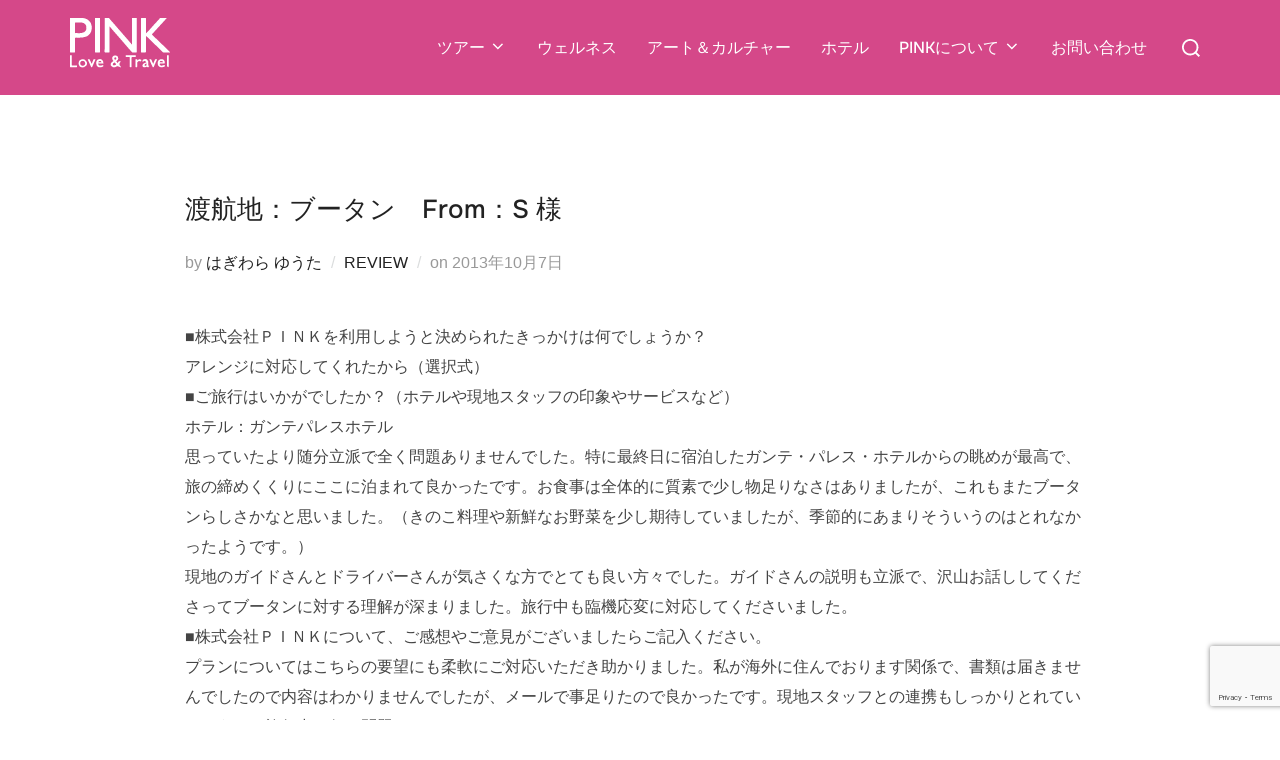

--- FILE ---
content_type: text/html; charset=UTF-8
request_url: https://www.loveandtravel.co.jp/%E6%B8%A1%E8%88%AA%E5%9C%B0%EF%BC%9A%E3%83%96%E3%83%BC%E3%82%BF%E3%83%B3%E3%80%80from%EF%BC%9As-%E6%A7%98/
body_size: 18137
content:

<!DOCTYPE html>
<html lang="ja" class="no-js">
<head>
	<meta charset="UTF-8" />
	<meta name="viewport" content="width=device-width, initial-scale=1" />
	<script>(function(html){html.className = html.className.replace(/\bno-js\b/,'js')})(document.documentElement);</script>
<title>渡航地：ブータン　From：S 様 &#8211; PINK｜大人の旅をプロデュース（オーダーメイド旅行・カスタマイズツアー）</title>
<meta name='robots' content='max-image-preview:large' />
	<style>img:is([sizes="auto" i], [sizes^="auto," i]) { contain-intrinsic-size: 3000px 1500px }</style>
	<link rel='dns-prefetch' href='//www.googletagmanager.com' />
<link rel='dns-prefetch' href='//ajax.googleapis.com' />
<link rel='dns-prefetch' href='//use.fontawesome.com' />
<link rel="alternate" type="application/rss+xml" title="PINK｜大人の旅をプロデュース（オーダーメイド旅行・カスタマイズツアー） &raquo; フィード" href="https://www.loveandtravel.co.jp/feed/" />
<script>
window._wpemojiSettings = {"baseUrl":"https:\/\/s.w.org\/images\/core\/emoji\/16.0.1\/72x72\/","ext":".png","svgUrl":"https:\/\/s.w.org\/images\/core\/emoji\/16.0.1\/svg\/","svgExt":".svg","source":{"concatemoji":"https:\/\/www.loveandtravel.co.jp\/wordpress\/wp-includes\/js\/wp-emoji-release.min.js?ver=6.8.3"}};
/*! This file is auto-generated */
!function(s,n){var o,i,e;function c(e){try{var t={supportTests:e,timestamp:(new Date).valueOf()};sessionStorage.setItem(o,JSON.stringify(t))}catch(e){}}function p(e,t,n){e.clearRect(0,0,e.canvas.width,e.canvas.height),e.fillText(t,0,0);var t=new Uint32Array(e.getImageData(0,0,e.canvas.width,e.canvas.height).data),a=(e.clearRect(0,0,e.canvas.width,e.canvas.height),e.fillText(n,0,0),new Uint32Array(e.getImageData(0,0,e.canvas.width,e.canvas.height).data));return t.every(function(e,t){return e===a[t]})}function u(e,t){e.clearRect(0,0,e.canvas.width,e.canvas.height),e.fillText(t,0,0);for(var n=e.getImageData(16,16,1,1),a=0;a<n.data.length;a++)if(0!==n.data[a])return!1;return!0}function f(e,t,n,a){switch(t){case"flag":return n(e,"\ud83c\udff3\ufe0f\u200d\u26a7\ufe0f","\ud83c\udff3\ufe0f\u200b\u26a7\ufe0f")?!1:!n(e,"\ud83c\udde8\ud83c\uddf6","\ud83c\udde8\u200b\ud83c\uddf6")&&!n(e,"\ud83c\udff4\udb40\udc67\udb40\udc62\udb40\udc65\udb40\udc6e\udb40\udc67\udb40\udc7f","\ud83c\udff4\u200b\udb40\udc67\u200b\udb40\udc62\u200b\udb40\udc65\u200b\udb40\udc6e\u200b\udb40\udc67\u200b\udb40\udc7f");case"emoji":return!a(e,"\ud83e\udedf")}return!1}function g(e,t,n,a){var r="undefined"!=typeof WorkerGlobalScope&&self instanceof WorkerGlobalScope?new OffscreenCanvas(300,150):s.createElement("canvas"),o=r.getContext("2d",{willReadFrequently:!0}),i=(o.textBaseline="top",o.font="600 32px Arial",{});return e.forEach(function(e){i[e]=t(o,e,n,a)}),i}function t(e){var t=s.createElement("script");t.src=e,t.defer=!0,s.head.appendChild(t)}"undefined"!=typeof Promise&&(o="wpEmojiSettingsSupports",i=["flag","emoji"],n.supports={everything:!0,everythingExceptFlag:!0},e=new Promise(function(e){s.addEventListener("DOMContentLoaded",e,{once:!0})}),new Promise(function(t){var n=function(){try{var e=JSON.parse(sessionStorage.getItem(o));if("object"==typeof e&&"number"==typeof e.timestamp&&(new Date).valueOf()<e.timestamp+604800&&"object"==typeof e.supportTests)return e.supportTests}catch(e){}return null}();if(!n){if("undefined"!=typeof Worker&&"undefined"!=typeof OffscreenCanvas&&"undefined"!=typeof URL&&URL.createObjectURL&&"undefined"!=typeof Blob)try{var e="postMessage("+g.toString()+"("+[JSON.stringify(i),f.toString(),p.toString(),u.toString()].join(",")+"));",a=new Blob([e],{type:"text/javascript"}),r=new Worker(URL.createObjectURL(a),{name:"wpTestEmojiSupports"});return void(r.onmessage=function(e){c(n=e.data),r.terminate(),t(n)})}catch(e){}c(n=g(i,f,p,u))}t(n)}).then(function(e){for(var t in e)n.supports[t]=e[t],n.supports.everything=n.supports.everything&&n.supports[t],"flag"!==t&&(n.supports.everythingExceptFlag=n.supports.everythingExceptFlag&&n.supports[t]);n.supports.everythingExceptFlag=n.supports.everythingExceptFlag&&!n.supports.flag,n.DOMReady=!1,n.readyCallback=function(){n.DOMReady=!0}}).then(function(){return e}).then(function(){var e;n.supports.everything||(n.readyCallback(),(e=n.source||{}).concatemoji?t(e.concatemoji):e.wpemoji&&e.twemoji&&(t(e.twemoji),t(e.wpemoji)))}))}((window,document),window._wpemojiSettings);
</script>
<style id='wp-emoji-styles-inline-css'>

	img.wp-smiley, img.emoji {
		display: inline !important;
		border: none !important;
		box-shadow: none !important;
		height: 1em !important;
		width: 1em !important;
		margin: 0 0.07em !important;
		vertical-align: -0.1em !important;
		background: none !important;
		padding: 0 !important;
	}
</style>
<link rel='stylesheet' id='wp-block-library-css' href='https://www.loveandtravel.co.jp/wordpress/wp-includes/css/dist/block-library/style.min.css?ver=6.8.3' media='all' />
<style id='wp-block-library-theme-inline-css'>
.wp-block-audio :where(figcaption){color:#555;font-size:13px;text-align:center}.is-dark-theme .wp-block-audio :where(figcaption){color:#ffffffa6}.wp-block-audio{margin:0 0 1em}.wp-block-code{border:1px solid #ccc;border-radius:4px;font-family:Menlo,Consolas,monaco,monospace;padding:.8em 1em}.wp-block-embed :where(figcaption){color:#555;font-size:13px;text-align:center}.is-dark-theme .wp-block-embed :where(figcaption){color:#ffffffa6}.wp-block-embed{margin:0 0 1em}.blocks-gallery-caption{color:#555;font-size:13px;text-align:center}.is-dark-theme .blocks-gallery-caption{color:#ffffffa6}:root :where(.wp-block-image figcaption){color:#555;font-size:13px;text-align:center}.is-dark-theme :root :where(.wp-block-image figcaption){color:#ffffffa6}.wp-block-image{margin:0 0 1em}.wp-block-pullquote{border-bottom:4px solid;border-top:4px solid;color:currentColor;margin-bottom:1.75em}.wp-block-pullquote cite,.wp-block-pullquote footer,.wp-block-pullquote__citation{color:currentColor;font-size:.8125em;font-style:normal;text-transform:uppercase}.wp-block-quote{border-left:.25em solid;margin:0 0 1.75em;padding-left:1em}.wp-block-quote cite,.wp-block-quote footer{color:currentColor;font-size:.8125em;font-style:normal;position:relative}.wp-block-quote:where(.has-text-align-right){border-left:none;border-right:.25em solid;padding-left:0;padding-right:1em}.wp-block-quote:where(.has-text-align-center){border:none;padding-left:0}.wp-block-quote.is-large,.wp-block-quote.is-style-large,.wp-block-quote:where(.is-style-plain){border:none}.wp-block-search .wp-block-search__label{font-weight:700}.wp-block-search__button{border:1px solid #ccc;padding:.375em .625em}:where(.wp-block-group.has-background){padding:1.25em 2.375em}.wp-block-separator.has-css-opacity{opacity:.4}.wp-block-separator{border:none;border-bottom:2px solid;margin-left:auto;margin-right:auto}.wp-block-separator.has-alpha-channel-opacity{opacity:1}.wp-block-separator:not(.is-style-wide):not(.is-style-dots){width:100px}.wp-block-separator.has-background:not(.is-style-dots){border-bottom:none;height:1px}.wp-block-separator.has-background:not(.is-style-wide):not(.is-style-dots){height:2px}.wp-block-table{margin:0 0 1em}.wp-block-table td,.wp-block-table th{word-break:normal}.wp-block-table :where(figcaption){color:#555;font-size:13px;text-align:center}.is-dark-theme .wp-block-table :where(figcaption){color:#ffffffa6}.wp-block-video :where(figcaption){color:#555;font-size:13px;text-align:center}.is-dark-theme .wp-block-video :where(figcaption){color:#ffffffa6}.wp-block-video{margin:0 0 1em}:root :where(.wp-block-template-part.has-background){margin-bottom:0;margin-top:0;padding:1.25em 2.375em}
</style>
<style id='font-awesome-svg-styles-default-inline-css'>
.svg-inline--fa {
  display: inline-block;
  height: 1em;
  overflow: visible;
  vertical-align: -.125em;
}
</style>
<link rel='stylesheet' id='font-awesome-svg-styles-css' href='https://www.loveandtravel.co.jp/wordpress/wp-content/uploads/font-awesome/v6.5.2/css/svg-with-js.css' media='all' />
<style id='font-awesome-svg-styles-inline-css'>
   .wp-block-font-awesome-icon svg::before,
   .wp-rich-text-font-awesome-icon svg::before {content: unset;}
</style>
<style id='global-styles-inline-css'>
:root{--wp--preset--aspect-ratio--square: 1;--wp--preset--aspect-ratio--4-3: 4/3;--wp--preset--aspect-ratio--3-4: 3/4;--wp--preset--aspect-ratio--3-2: 3/2;--wp--preset--aspect-ratio--2-3: 2/3;--wp--preset--aspect-ratio--16-9: 16/9;--wp--preset--aspect-ratio--9-16: 9/16;--wp--preset--color--black: #000000;--wp--preset--color--cyan-bluish-gray: #abb8c3;--wp--preset--color--white: #ffffff;--wp--preset--color--pale-pink: #f78da7;--wp--preset--color--vivid-red: #cf2e2e;--wp--preset--color--luminous-vivid-orange: #ff6900;--wp--preset--color--luminous-vivid-amber: #fcb900;--wp--preset--color--light-green-cyan: #7bdcb5;--wp--preset--color--vivid-green-cyan: #00d084;--wp--preset--color--pale-cyan-blue: #8ed1fc;--wp--preset--color--vivid-cyan-blue: #0693e3;--wp--preset--color--vivid-purple: #9b51e0;--wp--preset--color--primary: #101010;--wp--preset--color--secondary: #0bb4aa;--wp--preset--color--header-footer: #101010;--wp--preset--color--tertiary: #6C6C77;--wp--preset--color--lightgrey: #D9D9D9;--wp--preset--color--foreground: #000;--wp--preset--color--background: #f9fafd;--wp--preset--color--light-background: #ffffff;--wp--preset--color--pink: #ff058d;--wp--preset--gradient--vivid-cyan-blue-to-vivid-purple: linear-gradient(135deg,rgba(6,147,227,1) 0%,rgb(155,81,224) 100%);--wp--preset--gradient--light-green-cyan-to-vivid-green-cyan: linear-gradient(135deg,rgb(122,220,180) 0%,rgb(0,208,130) 100%);--wp--preset--gradient--luminous-vivid-amber-to-luminous-vivid-orange: linear-gradient(135deg,rgba(252,185,0,1) 0%,rgba(255,105,0,1) 100%);--wp--preset--gradient--luminous-vivid-orange-to-vivid-red: linear-gradient(135deg,rgba(255,105,0,1) 0%,rgb(207,46,46) 100%);--wp--preset--gradient--very-light-gray-to-cyan-bluish-gray: linear-gradient(135deg,rgb(238,238,238) 0%,rgb(169,184,195) 100%);--wp--preset--gradient--cool-to-warm-spectrum: linear-gradient(135deg,rgb(74,234,220) 0%,rgb(151,120,209) 20%,rgb(207,42,186) 40%,rgb(238,44,130) 60%,rgb(251,105,98) 80%,rgb(254,248,76) 100%);--wp--preset--gradient--blush-light-purple: linear-gradient(135deg,rgb(255,206,236) 0%,rgb(152,150,240) 100%);--wp--preset--gradient--blush-bordeaux: linear-gradient(135deg,rgb(254,205,165) 0%,rgb(254,45,45) 50%,rgb(107,0,62) 100%);--wp--preset--gradient--luminous-dusk: linear-gradient(135deg,rgb(255,203,112) 0%,rgb(199,81,192) 50%,rgb(65,88,208) 100%);--wp--preset--gradient--pale-ocean: linear-gradient(135deg,rgb(255,245,203) 0%,rgb(182,227,212) 50%,rgb(51,167,181) 100%);--wp--preset--gradient--electric-grass: linear-gradient(135deg,rgb(202,248,128) 0%,rgb(113,206,126) 100%);--wp--preset--gradient--midnight: linear-gradient(135deg,rgb(2,3,129) 0%,rgb(40,116,252) 100%);--wp--preset--gradient--black-primary: linear-gradient(180deg, var(--wp--preset--color--secondary) 0%, var(--wp--preset--color--secondary) 73%, var(--wp--preset--color--background) 73%, var(--wp--preset--color--background) 100%);--wp--preset--gradient--black-secondary: linear-gradient(135deg,rgba(0,0,0,1) 50%,var(--wp--preset--color--tertiary) 100%);--wp--preset--font-size--small: clamp(14px, 0.875rem + ((1vw - 3.2px) * 0.208), 16px);--wp--preset--font-size--medium: clamp(16px, 1rem + ((1vw - 3.2px) * 0.417), 20px);--wp--preset--font-size--large: clamp(22px, 1.375rem + ((1vw - 3.2px) * 1.458), 36px);--wp--preset--font-size--x-large: clamp(30px, 1.875rem + ((1vw - 3.2px) * 2.083), 50px);--wp--preset--font-size--x-small: clamp(14px, 0.875rem + ((1vw - 3.2px) * 1), 14px);--wp--preset--font-size--max-36: clamp(24px, 1.5rem + ((1vw - 3.2px) * 1.25), 36px);--wp--preset--font-size--max-48: clamp(26px, 1.625rem + ((1vw - 3.2px) * 2.292), 48px);--wp--preset--font-size--max-60: clamp(30px, 1.875rem + ((1vw - 3.2px) * 3.125), 60px);--wp--preset--font-size--max-72: clamp(38px, 2.375rem + ((1vw - 3.2px) * 3.542), 72px);--wp--preset--spacing--20: 0.44rem;--wp--preset--spacing--30: 0.67rem;--wp--preset--spacing--40: 1rem;--wp--preset--spacing--50: 1.5rem;--wp--preset--spacing--60: 2.25rem;--wp--preset--spacing--70: 3.38rem;--wp--preset--spacing--80: 5.06rem;--wp--preset--spacing--x-small: 20px;--wp--preset--spacing--small: 40px;--wp--preset--spacing--medium: 60px;--wp--preset--spacing--large: 80px;--wp--preset--spacing--x-large: 100px;--wp--preset--shadow--natural: 6px 6px 9px rgba(0, 0, 0, 0.2);--wp--preset--shadow--deep: 12px 12px 50px rgba(0, 0, 0, 0.4);--wp--preset--shadow--sharp: 6px 6px 0px rgba(0, 0, 0, 0.2);--wp--preset--shadow--outlined: 6px 6px 0px -3px rgba(255, 255, 255, 1), 6px 6px rgba(0, 0, 0, 1);--wp--preset--shadow--crisp: 6px 6px 0px rgba(0, 0, 0, 1);--wp--custom--font-weight--black: 900;--wp--custom--font-weight--bold: 700;--wp--custom--font-weight--extra-bold: 800;--wp--custom--font-weight--light: 300;--wp--custom--font-weight--medium: 500;--wp--custom--font-weight--regular: 400;--wp--custom--font-weight--semi-bold: 600;--wp--custom--line-height--body: 1.75;--wp--custom--line-height--heading: 1.1;--wp--custom--line-height--medium: 1.5;--wp--custom--line-height--one: 1;--wp--custom--spacing--outer: 30px;}:root { --wp--style--global--content-size: 1140px;--wp--style--global--wide-size: 1280px; }:where(body) { margin: 0; }.wp-site-blocks { padding-top: var(--wp--style--root--padding-top); padding-bottom: var(--wp--style--root--padding-bottom); }.has-global-padding { padding-right: var(--wp--style--root--padding-right); padding-left: var(--wp--style--root--padding-left); }.has-global-padding > .alignfull { margin-right: calc(var(--wp--style--root--padding-right) * -1); margin-left: calc(var(--wp--style--root--padding-left) * -1); }.has-global-padding :where(:not(.alignfull.is-layout-flow) > .has-global-padding:not(.wp-block-block, .alignfull)) { padding-right: 0; padding-left: 0; }.has-global-padding :where(:not(.alignfull.is-layout-flow) > .has-global-padding:not(.wp-block-block, .alignfull)) > .alignfull { margin-left: 0; margin-right: 0; }.wp-site-blocks > .alignleft { float: left; margin-right: 2em; }.wp-site-blocks > .alignright { float: right; margin-left: 2em; }.wp-site-blocks > .aligncenter { justify-content: center; margin-left: auto; margin-right: auto; }:where(.wp-site-blocks) > * { margin-block-start: 20px; margin-block-end: 0; }:where(.wp-site-blocks) > :first-child { margin-block-start: 0; }:where(.wp-site-blocks) > :last-child { margin-block-end: 0; }:root { --wp--style--block-gap: 20px; }:root :where(.is-layout-flow) > :first-child{margin-block-start: 0;}:root :where(.is-layout-flow) > :last-child{margin-block-end: 0;}:root :where(.is-layout-flow) > *{margin-block-start: 20px;margin-block-end: 0;}:root :where(.is-layout-constrained) > :first-child{margin-block-start: 0;}:root :where(.is-layout-constrained) > :last-child{margin-block-end: 0;}:root :where(.is-layout-constrained) > *{margin-block-start: 20px;margin-block-end: 0;}:root :where(.is-layout-flex){gap: 20px;}:root :where(.is-layout-grid){gap: 20px;}.is-layout-flow > .alignleft{float: left;margin-inline-start: 0;margin-inline-end: 2em;}.is-layout-flow > .alignright{float: right;margin-inline-start: 2em;margin-inline-end: 0;}.is-layout-flow > .aligncenter{margin-left: auto !important;margin-right: auto !important;}.is-layout-constrained > .alignleft{float: left;margin-inline-start: 0;margin-inline-end: 2em;}.is-layout-constrained > .alignright{float: right;margin-inline-start: 2em;margin-inline-end: 0;}.is-layout-constrained > .aligncenter{margin-left: auto !important;margin-right: auto !important;}.is-layout-constrained > :where(:not(.alignleft):not(.alignright):not(.alignfull)){max-width: var(--wp--style--global--content-size);margin-left: auto !important;margin-right: auto !important;}.is-layout-constrained > .alignwide{max-width: var(--wp--style--global--wide-size);}body .is-layout-flex{display: flex;}.is-layout-flex{flex-wrap: wrap;align-items: center;}.is-layout-flex > :is(*, div){margin: 0;}body .is-layout-grid{display: grid;}.is-layout-grid > :is(*, div){margin: 0;}body{font-size: var(--wp--preset--font-size--small);font-weight: var(--wp--custom--font-weight--regular);line-height: var(--wp--custom--line-height--body);--wp--style--root--padding-top: 0px;--wp--style--root--padding-right: 0px;--wp--style--root--padding-bottom: 0px;--wp--style--root--padding-left: 0px;}a:where(:not(.wp-element-button)){color: var(--wp--preset--color--primary);text-decoration: underline;}:root :where(.wp-element-button, .wp-block-button__link){background-color: #32373c;border-radius: 0;border-width: 0;color: #fff;font-family: inherit;font-size: inherit;line-height: inherit;padding-top: 10px;padding-right: 25px;padding-bottom: 10px;padding-left: 25px;text-decoration: none;}.has-black-color{color: var(--wp--preset--color--black) !important;}.has-cyan-bluish-gray-color{color: var(--wp--preset--color--cyan-bluish-gray) !important;}.has-white-color{color: var(--wp--preset--color--white) !important;}.has-pale-pink-color{color: var(--wp--preset--color--pale-pink) !important;}.has-vivid-red-color{color: var(--wp--preset--color--vivid-red) !important;}.has-luminous-vivid-orange-color{color: var(--wp--preset--color--luminous-vivid-orange) !important;}.has-luminous-vivid-amber-color{color: var(--wp--preset--color--luminous-vivid-amber) !important;}.has-light-green-cyan-color{color: var(--wp--preset--color--light-green-cyan) !important;}.has-vivid-green-cyan-color{color: var(--wp--preset--color--vivid-green-cyan) !important;}.has-pale-cyan-blue-color{color: var(--wp--preset--color--pale-cyan-blue) !important;}.has-vivid-cyan-blue-color{color: var(--wp--preset--color--vivid-cyan-blue) !important;}.has-vivid-purple-color{color: var(--wp--preset--color--vivid-purple) !important;}.has-primary-color{color: var(--wp--preset--color--primary) !important;}.has-secondary-color{color: var(--wp--preset--color--secondary) !important;}.has-header-footer-color{color: var(--wp--preset--color--header-footer) !important;}.has-tertiary-color{color: var(--wp--preset--color--tertiary) !important;}.has-lightgrey-color{color: var(--wp--preset--color--lightgrey) !important;}.has-foreground-color{color: var(--wp--preset--color--foreground) !important;}.has-background-color{color: var(--wp--preset--color--background) !important;}.has-light-background-color{color: var(--wp--preset--color--light-background) !important;}.has-pink-color{color: var(--wp--preset--color--pink) !important;}.has-black-background-color{background-color: var(--wp--preset--color--black) !important;}.has-cyan-bluish-gray-background-color{background-color: var(--wp--preset--color--cyan-bluish-gray) !important;}.has-white-background-color{background-color: var(--wp--preset--color--white) !important;}.has-pale-pink-background-color{background-color: var(--wp--preset--color--pale-pink) !important;}.has-vivid-red-background-color{background-color: var(--wp--preset--color--vivid-red) !important;}.has-luminous-vivid-orange-background-color{background-color: var(--wp--preset--color--luminous-vivid-orange) !important;}.has-luminous-vivid-amber-background-color{background-color: var(--wp--preset--color--luminous-vivid-amber) !important;}.has-light-green-cyan-background-color{background-color: var(--wp--preset--color--light-green-cyan) !important;}.has-vivid-green-cyan-background-color{background-color: var(--wp--preset--color--vivid-green-cyan) !important;}.has-pale-cyan-blue-background-color{background-color: var(--wp--preset--color--pale-cyan-blue) !important;}.has-vivid-cyan-blue-background-color{background-color: var(--wp--preset--color--vivid-cyan-blue) !important;}.has-vivid-purple-background-color{background-color: var(--wp--preset--color--vivid-purple) !important;}.has-primary-background-color{background-color: var(--wp--preset--color--primary) !important;}.has-secondary-background-color{background-color: var(--wp--preset--color--secondary) !important;}.has-header-footer-background-color{background-color: var(--wp--preset--color--header-footer) !important;}.has-tertiary-background-color{background-color: var(--wp--preset--color--tertiary) !important;}.has-lightgrey-background-color{background-color: var(--wp--preset--color--lightgrey) !important;}.has-foreground-background-color{background-color: var(--wp--preset--color--foreground) !important;}.has-background-background-color{background-color: var(--wp--preset--color--background) !important;}.has-light-background-background-color{background-color: var(--wp--preset--color--light-background) !important;}.has-pink-background-color{background-color: var(--wp--preset--color--pink) !important;}.has-black-border-color{border-color: var(--wp--preset--color--black) !important;}.has-cyan-bluish-gray-border-color{border-color: var(--wp--preset--color--cyan-bluish-gray) !important;}.has-white-border-color{border-color: var(--wp--preset--color--white) !important;}.has-pale-pink-border-color{border-color: var(--wp--preset--color--pale-pink) !important;}.has-vivid-red-border-color{border-color: var(--wp--preset--color--vivid-red) !important;}.has-luminous-vivid-orange-border-color{border-color: var(--wp--preset--color--luminous-vivid-orange) !important;}.has-luminous-vivid-amber-border-color{border-color: var(--wp--preset--color--luminous-vivid-amber) !important;}.has-light-green-cyan-border-color{border-color: var(--wp--preset--color--light-green-cyan) !important;}.has-vivid-green-cyan-border-color{border-color: var(--wp--preset--color--vivid-green-cyan) !important;}.has-pale-cyan-blue-border-color{border-color: var(--wp--preset--color--pale-cyan-blue) !important;}.has-vivid-cyan-blue-border-color{border-color: var(--wp--preset--color--vivid-cyan-blue) !important;}.has-vivid-purple-border-color{border-color: var(--wp--preset--color--vivid-purple) !important;}.has-primary-border-color{border-color: var(--wp--preset--color--primary) !important;}.has-secondary-border-color{border-color: var(--wp--preset--color--secondary) !important;}.has-header-footer-border-color{border-color: var(--wp--preset--color--header-footer) !important;}.has-tertiary-border-color{border-color: var(--wp--preset--color--tertiary) !important;}.has-lightgrey-border-color{border-color: var(--wp--preset--color--lightgrey) !important;}.has-foreground-border-color{border-color: var(--wp--preset--color--foreground) !important;}.has-background-border-color{border-color: var(--wp--preset--color--background) !important;}.has-light-background-border-color{border-color: var(--wp--preset--color--light-background) !important;}.has-pink-border-color{border-color: var(--wp--preset--color--pink) !important;}.has-vivid-cyan-blue-to-vivid-purple-gradient-background{background: var(--wp--preset--gradient--vivid-cyan-blue-to-vivid-purple) !important;}.has-light-green-cyan-to-vivid-green-cyan-gradient-background{background: var(--wp--preset--gradient--light-green-cyan-to-vivid-green-cyan) !important;}.has-luminous-vivid-amber-to-luminous-vivid-orange-gradient-background{background: var(--wp--preset--gradient--luminous-vivid-amber-to-luminous-vivid-orange) !important;}.has-luminous-vivid-orange-to-vivid-red-gradient-background{background: var(--wp--preset--gradient--luminous-vivid-orange-to-vivid-red) !important;}.has-very-light-gray-to-cyan-bluish-gray-gradient-background{background: var(--wp--preset--gradient--very-light-gray-to-cyan-bluish-gray) !important;}.has-cool-to-warm-spectrum-gradient-background{background: var(--wp--preset--gradient--cool-to-warm-spectrum) !important;}.has-blush-light-purple-gradient-background{background: var(--wp--preset--gradient--blush-light-purple) !important;}.has-blush-bordeaux-gradient-background{background: var(--wp--preset--gradient--blush-bordeaux) !important;}.has-luminous-dusk-gradient-background{background: var(--wp--preset--gradient--luminous-dusk) !important;}.has-pale-ocean-gradient-background{background: var(--wp--preset--gradient--pale-ocean) !important;}.has-electric-grass-gradient-background{background: var(--wp--preset--gradient--electric-grass) !important;}.has-midnight-gradient-background{background: var(--wp--preset--gradient--midnight) !important;}.has-black-primary-gradient-background{background: var(--wp--preset--gradient--black-primary) !important;}.has-black-secondary-gradient-background{background: var(--wp--preset--gradient--black-secondary) !important;}.has-small-font-size{font-size: var(--wp--preset--font-size--small) !important;}.has-medium-font-size{font-size: var(--wp--preset--font-size--medium) !important;}.has-large-font-size{font-size: var(--wp--preset--font-size--large) !important;}.has-x-large-font-size{font-size: var(--wp--preset--font-size--x-large) !important;}.has-x-small-font-size{font-size: var(--wp--preset--font-size--x-small) !important;}.has-max-36-font-size{font-size: var(--wp--preset--font-size--max-36) !important;}.has-max-48-font-size{font-size: var(--wp--preset--font-size--max-48) !important;}.has-max-60-font-size{font-size: var(--wp--preset--font-size--max-60) !important;}.has-max-72-font-size{font-size: var(--wp--preset--font-size--max-72) !important;}
:root :where(.wp-block-button .wp-block-button__link){background-color: var(--wp--preset--color--primary);}
:root :where(.wp-block-columns){border-radius: 4px;border-width: 0;margin-bottom: 0px;}
:root :where(.wp-block-pullquote){font-size: clamp(0.984em, 0.984rem + ((1vw - 0.2em) * 0.86), 1.5em);line-height: 1.6;}
:root :where(.wp-block-buttons-is-layout-flow) > :first-child{margin-block-start: 0;}:root :where(.wp-block-buttons-is-layout-flow) > :last-child{margin-block-end: 0;}:root :where(.wp-block-buttons-is-layout-flow) > *{margin-block-start: 10px;margin-block-end: 0;}:root :where(.wp-block-buttons-is-layout-constrained) > :first-child{margin-block-start: 0;}:root :where(.wp-block-buttons-is-layout-constrained) > :last-child{margin-block-end: 0;}:root :where(.wp-block-buttons-is-layout-constrained) > *{margin-block-start: 10px;margin-block-end: 0;}:root :where(.wp-block-buttons-is-layout-flex){gap: 10px;}:root :where(.wp-block-buttons-is-layout-grid){gap: 10px;}
:root :where(.wp-block-column){border-radius: 4px;border-width: 0;margin-bottom: 0px;}
:root :where(.wp-block-cover){padding-top: 30px;padding-right: 30px;padding-bottom: 30px;padding-left: 30px;}
:root :where(.wp-block-group){padding: 0px;}
:root :where(.wp-block-spacer){margin-top: 0 !important;}
</style>
<link rel='stylesheet' id='contact-form-7-css' href='https://www.loveandtravel.co.jp/wordpress/wp-content/plugins/contact-form-7/includes/css/styles.css?ver=6.1.4' media='all' />
<link rel='stylesheet' id='fvp-frontend-css' href='https://www.loveandtravel.co.jp/wordpress/wp-content/plugins/featured-video-plus/styles/frontend.css?ver=2.3.3' media='all' />
<link rel='stylesheet' id='pz-linkcard-css-css' href='//www.loveandtravel.co.jp/wordpress/wp-content/uploads/pz-linkcard/style/style.min.css?ver=2.5.8.1' media='all' />
<link rel='stylesheet' id='searchandfilter-css' href='https://www.loveandtravel.co.jp/wordpress/wp-content/plugins/search-filter/style.css?ver=1' media='all' />
<link rel='stylesheet' id='woocommerce-layout-css' href='https://www.loveandtravel.co.jp/wordpress/wp-content/plugins/woocommerce/assets/css/woocommerce-layout.css?ver=10.4.3' media='all' />
<link rel='stylesheet' id='woocommerce-smallscreen-css' href='https://www.loveandtravel.co.jp/wordpress/wp-content/plugins/woocommerce/assets/css/woocommerce-smallscreen.css?ver=10.4.3' media='only screen and (max-width: 768px)' />
<link rel='stylesheet' id='woocommerce-general-css' href='https://www.loveandtravel.co.jp/wordpress/wp-content/plugins/woocommerce/assets/css/woocommerce.css?ver=10.4.3' media='all' />
<style id='woocommerce-inline-inline-css'>
.woocommerce form .form-row .required { visibility: visible; }
</style>
<link rel='stylesheet' id='ivory-search-styles-css' href='https://www.loveandtravel.co.jp/wordpress/wp-content/plugins/add-search-to-menu/public/css/ivory-search.min.css?ver=5.5.14' media='all' />
<link rel='stylesheet' id='jquery-ui-style-css' href='//ajax.googleapis.com/ajax/libs/jqueryui/1.13.3/themes/smoothness/jquery-ui.min.css?ver=6.8.3' media='all' />
<link rel='stylesheet' id='wc-bookings-styles-css' href='https://www.loveandtravel.co.jp/wordpress/wp-content/plugins/woocommerce-bookings/dist/css/frontend.css?ver=1.15.38' media='all' />
<link rel='stylesheet' id='parent-style-css' href='https://www.loveandtravel.co.jp/wordpress/wp-content/themes/inspiro/style.css?ver=6.8.3' media='all' />
<link rel='stylesheet' id='child-style-css' href='https://www.loveandtravel.co.jp/wordpress/wp-content/themes/inspiro-child/style.css?ver=6.8.3' media='all' />
<link rel='stylesheet' id='inspiro-google-fonts-css' href='https://www.loveandtravel.co.jp/wordpress/wp-content/fonts/333d590ae2bfb722d138348de76ba3d9.css?ver=2.0.7' media='all' />
<link rel='stylesheet' id='inspiro-style-css' href='https://www.loveandtravel.co.jp/wordpress/wp-content/themes/inspiro/assets/css/minified/style.min.css?ver=2.0.7' media='all' />
<style id='inspiro-style-inline-css'>
body, button, input, select, textarea {
font-family: 'Inter', sans-serif;
font-weight: 400;
}
@media screen and (min-width: 782px) {
body, button, input, select, textarea {
font-size: 16px;
line-height: 1.8;
} }
body:not(.wp-custom-logo) a.custom-logo-text {
font-family: 'Onest', sans-serif;
font-weight: 700;
text-transform: uppercase;
}
@media screen and (min-width: 782px) {
body:not(.wp-custom-logo) a.custom-logo-text {
font-size: 26px;
line-height: 1.8;
} }
h1, h2, h3, h4, h5, h6, .home.blog .entry-title, .page .entry-title, .page-title, #comments>h3, #respond>h3, .wp-block-button a, .entry-footer {
font-family: 'Onest', sans-serif;
font-weight: 400;
line-height: 1.5;
}
.site-title {
font-family: 'Inter', sans-serif;
font-weight: 700;
line-height: 1.25;
}
@media screen and (min-width: 782px) {
.site-title {
font-size: 80px;
} }
.site-description {
font-family: 'Inter', sans-serif;
line-height: 1.8;
}
@media screen and (min-width: 782px) {
.site-description {
font-size: 20px;
} }
.custom-header-button {
font-family: 'Inter', sans-serif;
line-height: 1.8;
}
@media screen and (min-width: 782px) {
.custom-header-button {
font-size: 16px;
} }
.navbar-nav a {
font-family: 'Onest', sans-serif;
font-weight: 500;
line-height: 1.8;
}
@media screen and (min-width: 782px) {
.navbar-nav a {
font-size: 16px;
} }
@media screen and (max-width: 64em) {
.navbar-nav li a {
font-family: 'Onest', sans-serif;
font-size: 16px;
font-weight: 600;
text-transform: uppercase;
line-height: 1.8;
} }

</style>
<link rel='stylesheet' id='font-awesome-official-css' href='https://use.fontawesome.com/releases/v6.5.2/css/all.css' media='all' integrity="sha384-PPIZEGYM1v8zp5Py7UjFb79S58UeqCL9pYVnVPURKEqvioPROaVAJKKLzvH2rDnI" crossorigin="anonymous" />
<link rel='stylesheet' id='newpost-catch-css' href='https://www.loveandtravel.co.jp/wordpress/wp-content/plugins/newpost-catch/style.css?ver=6.8.3' media='all' />
<link rel='stylesheet' id='font-awesome-official-v4shim-css' href='https://use.fontawesome.com/releases/v6.5.2/css/v4-shims.css' media='all' integrity="sha384-XyvK/kKwgVW+fuRkusfLgfhAMuaxLPSOY8W7wj8tUkf0Nr2WGHniPmpdu+cmPS5n" crossorigin="anonymous" />
<!--n2css--><!--n2js--><script src="https://www.loveandtravel.co.jp/wordpress/wp-includes/js/jquery/jquery.min.js?ver=3.7.1" id="jquery-core-js"></script>
<script src="https://www.loveandtravel.co.jp/wordpress/wp-includes/js/jquery/jquery-migrate.min.js?ver=3.4.1" id="jquery-migrate-js"></script>
<script src="https://www.loveandtravel.co.jp/wordpress/wp-content/plugins/featured-video-plus/js/jquery.fitvids.min.js?ver=master-2015-08" id="jquery.fitvids-js"></script>
<script id="fvp-frontend-js-extra">
var fvpdata = {"ajaxurl":"https:\/\/www.loveandtravel.co.jp\/wordpress\/wp-admin\/admin-ajax.php","nonce":"6de857dd00","fitvids":"1","dynamic":"","overlay":"","opacity":"0.75","color":"b","width":"640"};
</script>
<script src="https://www.loveandtravel.co.jp/wordpress/wp-content/plugins/featured-video-plus/js/frontend.min.js?ver=2.3.3" id="fvp-frontend-js"></script>
<script src="https://www.loveandtravel.co.jp/wordpress/wp-content/plugins/woocommerce/assets/js/jquery-blockui/jquery.blockUI.min.js?ver=2.7.0-wc.10.4.3" id="wc-jquery-blockui-js" data-wp-strategy="defer"></script>
<script id="wc-add-to-cart-js-extra">
var wc_add_to_cart_params = {"ajax_url":"\/wordpress\/wp-admin\/admin-ajax.php","wc_ajax_url":"\/?wc-ajax=%%endpoint%%","i18n_view_cart":"\u304a\u8cb7\u3044\u7269\u30ab\u30b4\u3092\u8868\u793a","cart_url":"https:\/\/www.loveandtravel.co.jp\/cart\/","is_cart":"","cart_redirect_after_add":"yes"};
</script>
<script src="https://www.loveandtravel.co.jp/wordpress/wp-content/plugins/woocommerce/assets/js/frontend/add-to-cart.min.js?ver=10.4.3" id="wc-add-to-cart-js" defer data-wp-strategy="defer"></script>
<script src="https://www.loveandtravel.co.jp/wordpress/wp-content/plugins/woocommerce/assets/js/js-cookie/js.cookie.min.js?ver=2.1.4-wc.10.4.3" id="wc-js-cookie-js" data-wp-strategy="defer"></script>

<!-- Site Kit によって追加された Google タグ（gtag.js）スニペット -->
<!-- Google アナリティクス スニペット (Site Kit が追加) -->
<script src="https://www.googletagmanager.com/gtag/js?id=GT-KDDNJJC" id="google_gtagjs-js" async></script>
<script id="google_gtagjs-js-after">
window.dataLayer = window.dataLayer || [];function gtag(){dataLayer.push(arguments);}
gtag("set","linker",{"domains":["www.loveandtravel.co.jp"]});
gtag("js", new Date());
gtag("set", "developer_id.dZTNiMT", true);
gtag("config", "GT-KDDNJJC", {"googlesitekit_post_type":"post"});
 window._googlesitekit = window._googlesitekit || {}; window._googlesitekit.throttledEvents = []; window._googlesitekit.gtagEvent = (name, data) => { var key = JSON.stringify( { name, data } ); if ( !! window._googlesitekit.throttledEvents[ key ] ) { return; } window._googlesitekit.throttledEvents[ key ] = true; setTimeout( () => { delete window._googlesitekit.throttledEvents[ key ]; }, 5 ); gtag( "event", name, { ...data, event_source: "site-kit" } ); };
</script>
<link rel="https://api.w.org/" href="https://www.loveandtravel.co.jp/wp-json/" /><link rel="alternate" title="JSON" type="application/json" href="https://www.loveandtravel.co.jp/wp-json/wp/v2/posts/1182" /><link rel="EditURI" type="application/rsd+xml" title="RSD" href="https://www.loveandtravel.co.jp/wordpress/xmlrpc.php?rsd" />
<meta name="generator" content="WordPress 6.8.3" />
<meta name="generator" content="WooCommerce 10.4.3" />
<link rel="canonical" href="https://www.loveandtravel.co.jp/%e6%b8%a1%e8%88%aa%e5%9c%b0%ef%bc%9a%e3%83%96%e3%83%bc%e3%82%bf%e3%83%b3%e3%80%80from%ef%bc%9as-%e6%a7%98/" />
<link rel='shortlink' href='https://www.loveandtravel.co.jp/?p=1182' />
<link rel="alternate" title="oEmbed (JSON)" type="application/json+oembed" href="https://www.loveandtravel.co.jp/wp-json/oembed/1.0/embed?url=https%3A%2F%2Fwww.loveandtravel.co.jp%2F%25e6%25b8%25a1%25e8%2588%25aa%25e5%259c%25b0%25ef%25bc%259a%25e3%2583%2596%25e3%2583%25bc%25e3%2582%25bf%25e3%2583%25b3%25e3%2580%2580from%25ef%25bc%259as-%25e6%25a7%2598%2F" />
<link rel="alternate" title="oEmbed (XML)" type="text/xml+oembed" href="https://www.loveandtravel.co.jp/wp-json/oembed/1.0/embed?url=https%3A%2F%2Fwww.loveandtravel.co.jp%2F%25e6%25b8%25a1%25e8%2588%25aa%25e5%259c%25b0%25ef%25bc%259a%25e3%2583%2596%25e3%2583%25bc%25e3%2582%25bf%25e3%2583%25b3%25e3%2580%2580from%25ef%25bc%259as-%25e6%25a7%2598%2F&#038;format=xml" />
<meta name="generator" content="Site Kit by Google 1.170.0" /><meta name="generator" content="performance-lab 4.0.1; plugins: webp-uploads">
<meta name="generator" content="webp-uploads 2.6.1">
			<style type="text/css" id="custom-theme-colors" data-hex="#300030">
				
/**
 * Inspiro Lite: Custom Color Scheme
 *
 */

:root {
    --inspiro-primary-color: #300030;
}

body {
    --wp--preset--color--secondary: #300030;
}
			</style>
				<noscript><style>.woocommerce-product-gallery{ opacity: 1 !important; }</style></noscript>
	
<!-- Site Kit が追加した Google AdSense メタタグ -->
<meta name="google-adsense-platform-account" content="ca-host-pub-2644536267352236">
<meta name="google-adsense-platform-domain" content="sitekit.withgoogle.com">
<!-- Site Kit が追加した End Google AdSense メタタグ -->
<meta name="generator" content="Elementor 3.34.2; features: e_font_icon_svg, additional_custom_breakpoints; settings: css_print_method-external, google_font-enabled, font_display-swap">
			<style>
				.e-con.e-parent:nth-of-type(n+4):not(.e-lazyloaded):not(.e-no-lazyload),
				.e-con.e-parent:nth-of-type(n+4):not(.e-lazyloaded):not(.e-no-lazyload) * {
					background-image: none !important;
				}
				@media screen and (max-height: 1024px) {
					.e-con.e-parent:nth-of-type(n+3):not(.e-lazyloaded):not(.e-no-lazyload),
					.e-con.e-parent:nth-of-type(n+3):not(.e-lazyloaded):not(.e-no-lazyload) * {
						background-image: none !important;
					}
				}
				@media screen and (max-height: 640px) {
					.e-con.e-parent:nth-of-type(n+2):not(.e-lazyloaded):not(.e-no-lazyload),
					.e-con.e-parent:nth-of-type(n+2):not(.e-lazyloaded):not(.e-no-lazyload) * {
						background-image: none !important;
					}
				}
			</style>
					<style id="inspiro-custom-header-styles">
						.site-title a,
			.colors-dark .site-title a,
			.site-title a,
			body.has-header-image .site-title a,
			body.has-header-video .site-title a,
			body.has-header-image.colors-dark .site-title a,
			body.has-header-video.colors-dark .site-title a,
			body.has-header-image .site-title a,
			body.has-header-video .site-title a,
			.site-description,
			.colors-dark .site-description,
			.site-description,
			body.has-header-image .site-description,
			body.has-header-video .site-description,
			body.has-header-image.colors-dark .site-description,
			body.has-header-video.colors-dark .site-description,
			body.has-header-image .site-description,
			body.has-header-video .site-description {
				color: #ffffff;
			}

			
						.custom-header-button {
				color: #e0a8bc;
				border-color: #e0a8bc;
			}

			
						.custom-header-button:hover {
				color: #ffffff;
			}

			
			
			
						.navbar {
				background-color: #d54889;
			}

			
						.headroom--not-top .navbar,
			.has-header-image.home.blog .headroom--not-top .navbar,
			.has-header-image.inspiro-front-page .headroom--not-top .navbar,
			.has-header-video.home.blog .headroom--not-top .navbar,
			.has-header-video.inspiro-front-page .headroom--not-top .navbar {
				background-color: #d54889;
			}

			
			
            
            
			
			
						a.custom-logo-text:hover {
				color: #ffffff;
			}

			
			

			/* hero section */
						#scroll-to-content:before {
				border-color: #fff;
			}

			
						.has-header-image .custom-header-media:before {
				background-image: linear-gradient(to bottom,
				rgba(0, 0, 0, 0.3) 0%,
				rgba(0, 0, 0, 0.5) 100%);

				/*background-image: linear-gradient(to bottom, rgba(0, 0, 0, .7) 0%, rgba(0, 0, 0, 0.5) 100%)*/
			}


			

			/* content */
			
			
			

			/* sidebar */
			
			
			
			

			/* footer */
						.site-footer {
				background-color: #d54889;
			}

			
						.site-footer {
				color: #ffffff;
			}

			
			

			/* general */
			
			
			
			
			
			
			
			
			
			
					</style>
				<style id="wp-custom-css">
			.page .entry-content{
	margin: 0 auto;
}

/*商品ページの関連商品の項目を非表示*/
.related.products {
  display: none;
}

/*ヘッダーとタイトルのアキを開ける*/
body:not(.inspiro-front-page) .entry-header {
    padding-top: 50px;
}



/*スマホ版のメニューが該当時のホバー色を  #6C6C77 変更*/
@media screen and (max-width: 64em) {
    /*
     * html body を追加することで、詳細度を上げて元のテーマのCSSを上書きします。
 */
    html body .navbar-nav > li.current-menu-item > a,
    html body .navbar-nav > li.current-menu-parent > a,
    html body .navbar-nav > li.current_page_item > a {
        color: #6C6C77;
    }
}


		</style>
		<style type="text/css" media="screen">.is-menu path.search-icon-path { fill: #ffffff;}body .popup-search-close:after, body .search-close:after { border-color: #ffffff;}body .popup-search-close:before, body .search-close:before { border-color: #ffffff;}</style>			<style type="text/css">
					.is-form-id-36842 .is-search-submit:focus,
			.is-form-id-36842 .is-search-submit:hover,
			.is-form-id-36842 .is-search-submit,
            .is-form-id-36842 .is-search-icon {
			color: #d54889 !important;            background-color: #ffffff !important;            			}
                        	.is-form-id-36842 .is-search-submit path {
					fill: #d54889 !important;            	}
            			.is-form-id-36842 .is-search-input::-webkit-input-placeholder {
			    color: #ffffff !important;
			}
			.is-form-id-36842 .is-search-input:-moz-placeholder {
			    color: #ffffff !important;
			    opacity: 1;
			}
			.is-form-id-36842 .is-search-input::-moz-placeholder {
			    color: #ffffff !important;
			    opacity: 1;
			}
			.is-form-id-36842 .is-search-input:-ms-input-placeholder {
			    color: #ffffff !important;
			}
                        			.is-form-style-1.is-form-id-36842 .is-search-input:focus,
			.is-form-style-1.is-form-id-36842 .is-search-input:hover,
			.is-form-style-1.is-form-id-36842 .is-search-input,
			.is-form-style-2.is-form-id-36842 .is-search-input:focus,
			.is-form-style-2.is-form-id-36842 .is-search-input:hover,
			.is-form-style-2.is-form-id-36842 .is-search-input,
			.is-form-style-3.is-form-id-36842 .is-search-input:focus,
			.is-form-style-3.is-form-id-36842 .is-search-input:hover,
			.is-form-style-3.is-form-id-36842 .is-search-input,
			.is-form-id-36842 .is-search-input:focus,
			.is-form-id-36842 .is-search-input:hover,
			.is-form-id-36842 .is-search-input {
                                color: #ffffff !important;                                border-color: #d54889 !important;                                background-color: #bcbcbc !important;			}
                        			</style>
					<style type="text/css">
					.is-form-id-36837 .is-search-submit:focus,
			.is-form-id-36837 .is-search-submit:hover,
			.is-form-id-36837 .is-search-submit,
            .is-form-id-36837 .is-search-icon {
			color: #ffffff !important;                        			}
                        	.is-form-id-36837 .is-search-submit path {
					fill: #ffffff !important;            	}
            			.is-form-id-36837 .is-search-input::-webkit-input-placeholder {
			    color: #ffffff !important;
			}
			.is-form-id-36837 .is-search-input:-moz-placeholder {
			    color: #ffffff !important;
			    opacity: 1;
			}
			.is-form-id-36837 .is-search-input::-moz-placeholder {
			    color: #ffffff !important;
			    opacity: 1;
			}
			.is-form-id-36837 .is-search-input:-ms-input-placeholder {
			    color: #ffffff !important;
			}
                        			.is-form-style-1.is-form-id-36837 .is-search-input:focus,
			.is-form-style-1.is-form-id-36837 .is-search-input:hover,
			.is-form-style-1.is-form-id-36837 .is-search-input,
			.is-form-style-2.is-form-id-36837 .is-search-input:focus,
			.is-form-style-2.is-form-id-36837 .is-search-input:hover,
			.is-form-style-2.is-form-id-36837 .is-search-input,
			.is-form-style-3.is-form-id-36837 .is-search-input:focus,
			.is-form-style-3.is-form-id-36837 .is-search-input:hover,
			.is-form-style-3.is-form-id-36837 .is-search-input,
			.is-form-id-36837 .is-search-input:focus,
			.is-form-id-36837 .is-search-input:hover,
			.is-form-id-36837 .is-search-input {
                                color: #ffffff !important;                                                                			}
                        			</style>
		
</head>

<body class="wp-singular post-template-default single single-post postid-1182 single-format-standard wp-custom-logo wp-embed-responsive wp-theme-inspiro wp-child-theme-inspiro-child theme-inspiro woocommerce-no-js inspiro group-blog page-layout-full-width post-display-content-excerpt colors-custom elementor-default elementor-kit-37208">

<aside id="side-nav" class="side-nav" tabindex="-1">
	<div class="side-nav__scrollable-container">
		<div class="side-nav__wrap">
			<div class="side-nav__close-button">
				<button type="button" class="navbar-toggle">
					<span class="screen-reader-text">ナビゲーション切り替え</span>
					<span class="icon-bar"></span>
					<span class="icon-bar"></span>
					<span class="icon-bar"></span>
				</button>
			</div>
							<nav class="mobile-menu-wrapper" aria-label="モバイルメニュー" role="navigation">
					<ul id="menu-%e3%83%98%e3%83%83%e3%83%80%e3%83%bc%e3%83%a1%e3%83%8b%e3%83%a5%e3%83%bc202406" class="nav navbar-nav"><li id="menu-item-41742" class="menu-item menu-item-type-post_type menu-item-object-page menu-item-has-children menu-item-41742"><a href="https://www.loveandtravel.co.jp/tourlist/">ツアー<svg class="svg-icon svg-icon-angle-down" aria-hidden="true" role="img" focusable="false" xmlns="https://www.w3.org/2000/svg" width="21" height="32" viewBox="0 0 21 32"><path d="M19.196 13.143q0 0.232-0.179 0.411l-8.321 8.321q-0.179 0.179-0.411 0.179t-0.411-0.179l-8.321-8.321q-0.179-0.179-0.179-0.411t0.179-0.411l0.893-0.893q0.179-0.179 0.411-0.179t0.411 0.179l7.018 7.018 7.018-7.018q0.179-0.179 0.411-0.179t0.411 0.179l0.893 0.893q0.179 0.179 0.179 0.411z"></path></svg></a>
<ul class="sub-menu">
	<li id="menu-item-36131" class="menu-item menu-item-type-custom menu-item-object-custom menu-item-has-children menu-item-36131"><a href="https://tour.loveandtravel.co.jp/sch.php?A=S">方面で探す<svg class="svg-icon svg-icon-angle-down" aria-hidden="true" role="img" focusable="false" xmlns="https://www.w3.org/2000/svg" width="21" height="32" viewBox="0 0 21 32"><path d="M19.196 13.143q0 0.232-0.179 0.411l-8.321 8.321q-0.179 0.179-0.411 0.179t-0.411-0.179l-8.321-8.321q-0.179-0.179-0.179-0.411t0.179-0.411l0.893-0.893q0.179-0.179 0.411-0.179t0.411 0.179l7.018 7.018 7.018-7.018q0.179-0.179 0.411-0.179t0.411 0.179l0.893 0.893q0.179 0.179 0.179 0.411z"></path></svg></a>
	<ul class="sub-menu">
		<li id="menu-item-37657" class="menu-item menu-item-type-custom menu-item-object-custom menu-item-has-children menu-item-37657"><a href="https://tour.loveandtravel.co.jp/sch.php?A=S&#038;o=0&#038;dp=0&#038;an1=ASIA&#038;cn1=&#038;tn1=&#038;dty=&#038;dtm=&#038;d1=&#038;ky=&#038;nm=">アジア<svg class="svg-icon svg-icon-angle-down" aria-hidden="true" role="img" focusable="false" xmlns="https://www.w3.org/2000/svg" width="21" height="32" viewBox="0 0 21 32"><path d="M19.196 13.143q0 0.232-0.179 0.411l-8.321 8.321q-0.179 0.179-0.411 0.179t-0.411-0.179l-8.321-8.321q-0.179-0.179-0.179-0.411t0.179-0.411l0.893-0.893q0.179-0.179 0.411-0.179t0.411 0.179l7.018 7.018 7.018-7.018q0.179-0.179 0.411-0.179t0.411 0.179l0.893 0.893q0.179 0.179 0.179 0.411z"></path></svg></a>
		<ul class="sub-menu">
			<li id="menu-item-37658" class="menu-item menu-item-type-custom menu-item-object-custom menu-item-37658"><a href="https://tour.loveandtravel.co.jp/sch.php?A=S&#038;o=0&#038;dp=0&#038;an1=ASIA&#038;cn1=LK&#038;tn1=&#038;dty=&#038;dtm=&#038;d1=&#038;ky=&#038;nm=">スリランカ</a></li>
			<li id="menu-item-37659" class="menu-item menu-item-type-custom menu-item-object-custom menu-item-37659"><a href="https://tour.loveandtravel.co.jp/sch.php?A=S&#038;o=0&#038;dp=0&#038;an1=ASIA&#038;cn1=TH&#038;tn1=&#038;dty=&#038;dtm=&#038;d1=&#038;ky=&#038;nm=">タイ</a></li>
			<li id="menu-item-37660" class="menu-item menu-item-type-custom menu-item-object-custom menu-item-37660"><a href="https://tour.loveandtravel.co.jp/sch.php?A=S&#038;o=0&#038;dp=0&#038;an1=ASIA&#038;cn1=IN&#038;tn1=&#038;dty=&#038;dtm=&#038;d1=&#038;ky=&#038;nm=">インド</a></li>
			<li id="menu-item-37661" class="menu-item menu-item-type-custom menu-item-object-custom menu-item-37661"><a href="https://tour.loveandtravel.co.jp/sch.php?A=S&#038;o=0&#038;dp=0&#038;an1=ASIA&#038;cn1=NP&#038;tn1=&#038;dty=&#038;dtm=&#038;d1=&#038;ky=&#038;nm=">ネパール</a></li>
			<li id="menu-item-37662" class="menu-item menu-item-type-custom menu-item-object-custom menu-item-37662"><a href="https://tour.loveandtravel.co.jp/sch.php?A=S&#038;o=0&#038;dp=0&#038;an1=ASIA&#038;cn1=BT&#038;tn1=&#038;dty=&#038;dtm=&#038;d1=&#038;ky=&#038;nm=">ブータン</a></li>
			<li id="menu-item-37663" class="menu-item menu-item-type-custom menu-item-object-custom menu-item-37663"><a href="https://tour.loveandtravel.co.jp/sch.php?A=S&#038;o=0&#038;dp=0&#038;an1=ASIA&#038;cn1=KH&#038;tn1=&#038;dty=&#038;dtm=&#038;d1=&#038;ky=&#038;nm=">カンボジア</a></li>
			<li id="menu-item-37664" class="menu-item menu-item-type-custom menu-item-object-custom menu-item-37664"><a href="https://tour.loveandtravel.co.jp/sch.php?A=S&#038;o=0&#038;dp=0&#038;an1=ASIA&#038;cn1=VN&#038;tn1=&#038;dty=&#038;dtm=&#038;d1=&#038;ky=&#038;nm=">ベトナム</a></li>
			<li id="menu-item-37665" class="menu-item menu-item-type-custom menu-item-object-custom menu-item-37665"><a href="https://tour.loveandtravel.co.jp/sch.php?A=S&#038;o=0&#038;dp=0&#038;an1=ASIA&#038;cn1=LA&#038;tn1=&#038;dty=&#038;dtm=&#038;d1=&#038;ky=&#038;nm=">ラオス</a></li>
		</ul>
</li>
		<li id="menu-item-37666" class="menu-item menu-item-type-custom menu-item-object-custom menu-item-37666"><a href="https://tour.loveandtravel.co.jp/sch.php?A=S&#038;o=0&#038;dp=TYO&#038;an1=&#038;cn1=&#038;tn1=&#038;dty=&#038;dtm=&#038;d1=&#038;ky=&#038;nm=">ハワイ</a></li>
		<li id="menu-item-37667" class="menu-item menu-item-type-custom menu-item-object-custom menu-item-has-children menu-item-37667"><a href="https://tour.loveandtravel.co.jp/sch.php?A=S&#038;o=0&#038;dp=0&#038;an1=EURO&#038;cn1=&#038;tn1=&#038;dty=&#038;dtm=&#038;d1=&#038;ky=&#038;nm=">ヨーロッパ<svg class="svg-icon svg-icon-angle-down" aria-hidden="true" role="img" focusable="false" xmlns="https://www.w3.org/2000/svg" width="21" height="32" viewBox="0 0 21 32"><path d="M19.196 13.143q0 0.232-0.179 0.411l-8.321 8.321q-0.179 0.179-0.411 0.179t-0.411-0.179l-8.321-8.321q-0.179-0.179-0.179-0.411t0.179-0.411l0.893-0.893q0.179-0.179 0.411-0.179t0.411 0.179l7.018 7.018 7.018-7.018q0.179-0.179 0.411-0.179t0.411 0.179l0.893 0.893q0.179 0.179 0.179 0.411z"></path></svg></a>
		<ul class="sub-menu">
			<li id="menu-item-37669" class="menu-item menu-item-type-custom menu-item-object-custom menu-item-37669"><a href="https://tour.loveandtravel.co.jp/sch.php?A=S&#038;o=0&#038;dp=0&#038;an1=EURO&#038;cn1=MT&#038;tn1=&#038;dty=&#038;dtm=&#038;d1=&#038;ky=&#038;nm=">マルタ共和国</a></li>
			<li id="menu-item-37668" class="menu-item menu-item-type-custom menu-item-object-custom menu-item-37668"><a href="https://tour.loveandtravel.co.jp/sch.php?A=S&#038;o=0&#038;dp=0&#038;an1=EURO&#038;cn1=EG&#038;tn1=&#038;dty=&#038;dtm=&#038;d1=&#038;ky=&#038;nm=">エジプト</a></li>
		</ul>
</li>
	</ul>
</li>
	<li id="menu-item-36130" class="menu-item menu-item-type-custom menu-item-object-custom menu-item-36130"><a href="https://www.loveandtravel.co.jp/tag/theme/">テーマで探す</a></li>
</ul>
</li>
<li id="menu-item-36117" class="menu-item menu-item-type-taxonomy menu-item-object-category menu-item-36117"><a href="https://www.loveandtravel.co.jp/category/wellness/">ウェルネス</a></li>
<li id="menu-item-36116" class="menu-item menu-item-type-taxonomy menu-item-object-category menu-item-36116"><a href="https://www.loveandtravel.co.jp/category/art-culture/">アート＆カルチャー</a></li>
<li id="menu-item-36115" class="menu-item menu-item-type-taxonomy menu-item-object-category menu-item-36115"><a href="https://www.loveandtravel.co.jp/category/hotel/">ホテル</a></li>
<li id="menu-item-39005" class="menu-item menu-item-type-post_type menu-item-object-page menu-item-has-children menu-item-39005"><a href="https://www.loveandtravel.co.jp/aboutus/">PINKについて<svg class="svg-icon svg-icon-angle-down" aria-hidden="true" role="img" focusable="false" xmlns="https://www.w3.org/2000/svg" width="21" height="32" viewBox="0 0 21 32"><path d="M19.196 13.143q0 0.232-0.179 0.411l-8.321 8.321q-0.179 0.179-0.411 0.179t-0.411-0.179l-8.321-8.321q-0.179-0.179-0.179-0.411t0.179-0.411l0.893-0.893q0.179-0.179 0.411-0.179t0.411 0.179l7.018 7.018 7.018-7.018q0.179-0.179 0.411-0.179t0.411 0.179l0.893 0.893q0.179 0.179 0.179 0.411z"></path></svg></a>
<ul class="sub-menu">
	<li id="menu-item-42424" class="menu-item menu-item-type-post_type menu-item-object-page menu-item-42424"><a href="https://www.loveandtravel.co.jp/performance/">過去のツアー紹介</a></li>
	<li id="menu-item-41741" class="menu-item menu-item-type-post_type menu-item-object-page menu-item-41741"><a href="https://www.loveandtravel.co.jp/voice/">お客様の声（口コミ）</a></li>
</ul>
</li>
<li id="menu-item-39007" class="menu-item menu-item-type-post_type menu-item-object-page menu-item-39007"><a href="https://www.loveandtravel.co.jp/contact-2/">お問い合わせ</a></li>
</ul>				</nav>
								</div>
	</div>
</aside>
<div class="side-nav-overlay"></div>

<div id="page" class="site">
	<a class="skip-link screen-reader-text" href="#content">コンテンツへスキップ</a>

	<header id="masthead" class="site-header" role="banner">
		<div id="site-navigation" class="navbar">
	<div class="header-inner inner-wrap  ">

		<div class="header-logo-wrapper">
			<a href="https://www.loveandtravel.co.jp/" class="custom-logo-link" rel="home"><img width="100" height="50" src="https://www.loveandtravel.co.jp/wordpress/wp-content/uploads/2024/08/751a61a62b286f4c0b5a7d85bf13a7a3.png" class="custom-logo" alt="PINK｜大人の旅をプロデュース（オーダーメイド旅行・カスタマイズツアー）" decoding="async" sizes="100vw" /></a>		</div>

		<div class="header-navigation-wrapper">
                        <nav class="primary-menu-wrapper navbar-collapse collapse" aria-label="トップ水平メニュー" role="navigation">
                <ul id="menu-%e3%83%98%e3%83%83%e3%83%80%e3%83%bc%e3%83%a1%e3%83%8b%e3%83%a5%e3%83%bc202406-1" class="nav navbar-nav dropdown sf-menu"><li class="menu-item menu-item-type-post_type menu-item-object-page menu-item-has-children menu-item-41742"><a href="https://www.loveandtravel.co.jp/tourlist/">ツアー<svg class="svg-icon svg-icon-angle-down" aria-hidden="true" role="img" focusable="false" xmlns="https://www.w3.org/2000/svg" width="21" height="32" viewBox="0 0 21 32"><path d="M19.196 13.143q0 0.232-0.179 0.411l-8.321 8.321q-0.179 0.179-0.411 0.179t-0.411-0.179l-8.321-8.321q-0.179-0.179-0.179-0.411t0.179-0.411l0.893-0.893q0.179-0.179 0.411-0.179t0.411 0.179l7.018 7.018 7.018-7.018q0.179-0.179 0.411-0.179t0.411 0.179l0.893 0.893q0.179 0.179 0.179 0.411z"></path></svg></a>
<ul class="sub-menu">
	<li class="menu-item menu-item-type-custom menu-item-object-custom menu-item-has-children menu-item-36131"><a href="https://tour.loveandtravel.co.jp/sch.php?A=S">方面で探す<svg class="svg-icon svg-icon-angle-down" aria-hidden="true" role="img" focusable="false" xmlns="https://www.w3.org/2000/svg" width="21" height="32" viewBox="0 0 21 32"><path d="M19.196 13.143q0 0.232-0.179 0.411l-8.321 8.321q-0.179 0.179-0.411 0.179t-0.411-0.179l-8.321-8.321q-0.179-0.179-0.179-0.411t0.179-0.411l0.893-0.893q0.179-0.179 0.411-0.179t0.411 0.179l7.018 7.018 7.018-7.018q0.179-0.179 0.411-0.179t0.411 0.179l0.893 0.893q0.179 0.179 0.179 0.411z"></path></svg></a>
	<ul class="sub-menu">
		<li class="menu-item menu-item-type-custom menu-item-object-custom menu-item-has-children menu-item-37657"><a href="https://tour.loveandtravel.co.jp/sch.php?A=S&#038;o=0&#038;dp=0&#038;an1=ASIA&#038;cn1=&#038;tn1=&#038;dty=&#038;dtm=&#038;d1=&#038;ky=&#038;nm=">アジア<svg class="svg-icon svg-icon-angle-down" aria-hidden="true" role="img" focusable="false" xmlns="https://www.w3.org/2000/svg" width="21" height="32" viewBox="0 0 21 32"><path d="M19.196 13.143q0 0.232-0.179 0.411l-8.321 8.321q-0.179 0.179-0.411 0.179t-0.411-0.179l-8.321-8.321q-0.179-0.179-0.179-0.411t0.179-0.411l0.893-0.893q0.179-0.179 0.411-0.179t0.411 0.179l7.018 7.018 7.018-7.018q0.179-0.179 0.411-0.179t0.411 0.179l0.893 0.893q0.179 0.179 0.179 0.411z"></path></svg></a>
		<ul class="sub-menu">
			<li class="menu-item menu-item-type-custom menu-item-object-custom menu-item-37658"><a href="https://tour.loveandtravel.co.jp/sch.php?A=S&#038;o=0&#038;dp=0&#038;an1=ASIA&#038;cn1=LK&#038;tn1=&#038;dty=&#038;dtm=&#038;d1=&#038;ky=&#038;nm=">スリランカ</a></li>
			<li class="menu-item menu-item-type-custom menu-item-object-custom menu-item-37659"><a href="https://tour.loveandtravel.co.jp/sch.php?A=S&#038;o=0&#038;dp=0&#038;an1=ASIA&#038;cn1=TH&#038;tn1=&#038;dty=&#038;dtm=&#038;d1=&#038;ky=&#038;nm=">タイ</a></li>
			<li class="menu-item menu-item-type-custom menu-item-object-custom menu-item-37660"><a href="https://tour.loveandtravel.co.jp/sch.php?A=S&#038;o=0&#038;dp=0&#038;an1=ASIA&#038;cn1=IN&#038;tn1=&#038;dty=&#038;dtm=&#038;d1=&#038;ky=&#038;nm=">インド</a></li>
			<li class="menu-item menu-item-type-custom menu-item-object-custom menu-item-37661"><a href="https://tour.loveandtravel.co.jp/sch.php?A=S&#038;o=0&#038;dp=0&#038;an1=ASIA&#038;cn1=NP&#038;tn1=&#038;dty=&#038;dtm=&#038;d1=&#038;ky=&#038;nm=">ネパール</a></li>
			<li class="menu-item menu-item-type-custom menu-item-object-custom menu-item-37662"><a href="https://tour.loveandtravel.co.jp/sch.php?A=S&#038;o=0&#038;dp=0&#038;an1=ASIA&#038;cn1=BT&#038;tn1=&#038;dty=&#038;dtm=&#038;d1=&#038;ky=&#038;nm=">ブータン</a></li>
			<li class="menu-item menu-item-type-custom menu-item-object-custom menu-item-37663"><a href="https://tour.loveandtravel.co.jp/sch.php?A=S&#038;o=0&#038;dp=0&#038;an1=ASIA&#038;cn1=KH&#038;tn1=&#038;dty=&#038;dtm=&#038;d1=&#038;ky=&#038;nm=">カンボジア</a></li>
			<li class="menu-item menu-item-type-custom menu-item-object-custom menu-item-37664"><a href="https://tour.loveandtravel.co.jp/sch.php?A=S&#038;o=0&#038;dp=0&#038;an1=ASIA&#038;cn1=VN&#038;tn1=&#038;dty=&#038;dtm=&#038;d1=&#038;ky=&#038;nm=">ベトナム</a></li>
			<li class="menu-item menu-item-type-custom menu-item-object-custom menu-item-37665"><a href="https://tour.loveandtravel.co.jp/sch.php?A=S&#038;o=0&#038;dp=0&#038;an1=ASIA&#038;cn1=LA&#038;tn1=&#038;dty=&#038;dtm=&#038;d1=&#038;ky=&#038;nm=">ラオス</a></li>
		</ul>
</li>
		<li class="menu-item menu-item-type-custom menu-item-object-custom menu-item-37666"><a href="https://tour.loveandtravel.co.jp/sch.php?A=S&#038;o=0&#038;dp=TYO&#038;an1=&#038;cn1=&#038;tn1=&#038;dty=&#038;dtm=&#038;d1=&#038;ky=&#038;nm=">ハワイ</a></li>
		<li class="menu-item menu-item-type-custom menu-item-object-custom menu-item-has-children menu-item-37667"><a href="https://tour.loveandtravel.co.jp/sch.php?A=S&#038;o=0&#038;dp=0&#038;an1=EURO&#038;cn1=&#038;tn1=&#038;dty=&#038;dtm=&#038;d1=&#038;ky=&#038;nm=">ヨーロッパ<svg class="svg-icon svg-icon-angle-down" aria-hidden="true" role="img" focusable="false" xmlns="https://www.w3.org/2000/svg" width="21" height="32" viewBox="0 0 21 32"><path d="M19.196 13.143q0 0.232-0.179 0.411l-8.321 8.321q-0.179 0.179-0.411 0.179t-0.411-0.179l-8.321-8.321q-0.179-0.179-0.179-0.411t0.179-0.411l0.893-0.893q0.179-0.179 0.411-0.179t0.411 0.179l7.018 7.018 7.018-7.018q0.179-0.179 0.411-0.179t0.411 0.179l0.893 0.893q0.179 0.179 0.179 0.411z"></path></svg></a>
		<ul class="sub-menu">
			<li class="menu-item menu-item-type-custom menu-item-object-custom menu-item-37669"><a href="https://tour.loveandtravel.co.jp/sch.php?A=S&#038;o=0&#038;dp=0&#038;an1=EURO&#038;cn1=MT&#038;tn1=&#038;dty=&#038;dtm=&#038;d1=&#038;ky=&#038;nm=">マルタ共和国</a></li>
			<li class="menu-item menu-item-type-custom menu-item-object-custom menu-item-37668"><a href="https://tour.loveandtravel.co.jp/sch.php?A=S&#038;o=0&#038;dp=0&#038;an1=EURO&#038;cn1=EG&#038;tn1=&#038;dty=&#038;dtm=&#038;d1=&#038;ky=&#038;nm=">エジプト</a></li>
		</ul>
</li>
	</ul>
</li>
	<li class="menu-item menu-item-type-custom menu-item-object-custom menu-item-36130"><a href="https://www.loveandtravel.co.jp/tag/theme/">テーマで探す</a></li>
</ul>
</li>
<li class="menu-item menu-item-type-taxonomy menu-item-object-category menu-item-36117"><a href="https://www.loveandtravel.co.jp/category/wellness/">ウェルネス</a></li>
<li class="menu-item menu-item-type-taxonomy menu-item-object-category menu-item-36116"><a href="https://www.loveandtravel.co.jp/category/art-culture/">アート＆カルチャー</a></li>
<li class="menu-item menu-item-type-taxonomy menu-item-object-category menu-item-36115"><a href="https://www.loveandtravel.co.jp/category/hotel/">ホテル</a></li>
<li class="menu-item menu-item-type-post_type menu-item-object-page menu-item-has-children menu-item-39005"><a href="https://www.loveandtravel.co.jp/aboutus/">PINKについて<svg class="svg-icon svg-icon-angle-down" aria-hidden="true" role="img" focusable="false" xmlns="https://www.w3.org/2000/svg" width="21" height="32" viewBox="0 0 21 32"><path d="M19.196 13.143q0 0.232-0.179 0.411l-8.321 8.321q-0.179 0.179-0.411 0.179t-0.411-0.179l-8.321-8.321q-0.179-0.179-0.179-0.411t0.179-0.411l0.893-0.893q0.179-0.179 0.411-0.179t0.411 0.179l7.018 7.018 7.018-7.018q0.179-0.179 0.411-0.179t0.411 0.179l0.893 0.893q0.179 0.179 0.179 0.411z"></path></svg></a>
<ul class="sub-menu">
	<li class="menu-item menu-item-type-post_type menu-item-object-page menu-item-42424"><a href="https://www.loveandtravel.co.jp/performance/">過去のツアー紹介</a></li>
	<li class="menu-item menu-item-type-post_type menu-item-object-page menu-item-41741"><a href="https://www.loveandtravel.co.jp/voice/">お客様の声（口コミ）</a></li>
</ul>
</li>
<li class="menu-item menu-item-type-post_type menu-item-object-page menu-item-39007"><a href="https://www.loveandtravel.co.jp/contact-2/">お問い合わせ</a></li>
</ul>            </nav>
                    </div>

		<div class="header-widgets-wrapper">
			
			<div id="sb-search" class="sb-search" style="display: block;">
				
<form method="get" id="searchform" action="https://www.loveandtravel.co.jp/">
	<label for="search-form-input">
		<span class="screen-reader-text">検索対象:</span>
		<input type="search" class="sb-search-input" placeholder="キーワードを入力して Enter キーを押してください…" name="s" id="search-form-input" autocomplete="off" />
	</label>
	<button class="sb-search-button-open" aria-expanded="false">
		<span class="sb-icon-search">
			<svg class="svg-icon svg-icon-search" aria-hidden="true" role="img" focusable="false" xmlns="https://www.w3.org/2000/svg" width="23" height="23" viewBox="0 0 23 23"><path d="M38.710696,48.0601792 L43,52.3494831 L41.3494831,54 L37.0601792,49.710696 C35.2632422,51.1481185 32.9839107,52.0076499 30.5038249,52.0076499 C24.7027226,52.0076499 20,47.3049272 20,41.5038249 C20,35.7027226 24.7027226,31 30.5038249,31 C36.3049272,31 41.0076499,35.7027226 41.0076499,41.5038249 C41.0076499,43.9839107 40.1481185,46.2632422 38.710696,48.0601792 Z M36.3875844,47.1716785 C37.8030221,45.7026647 38.6734666,43.7048964 38.6734666,41.5038249 C38.6734666,36.9918565 35.0157934,33.3341833 30.5038249,33.3341833 C25.9918565,33.3341833 22.3341833,36.9918565 22.3341833,41.5038249 C22.3341833,46.0157934 25.9918565,49.6734666 30.5038249,49.6734666 C32.7048964,49.6734666 34.7026647,48.8030221 36.1716785,47.3875844 C36.2023931,47.347638 36.2360451,47.3092237 36.2726343,47.2726343 C36.3092237,47.2360451 36.347638,47.2023931 36.3875844,47.1716785 Z" transform="translate(-20 -31)" /></svg>		</span>
	</button>
	<button class="sb-search-button-close" aria-expanded="false">
		<span class="sb-icon-search">
			<svg class="svg-icon svg-icon-cross" aria-hidden="true" role="img" focusable="false" xmlns="https://www.w3.org/2000/svg" width="16" height="16" viewBox="0 0 16 16"><polygon fill="" fill-rule="evenodd" points="6.852 7.649 .399 1.195 1.445 .149 7.899 6.602 14.352 .149 15.399 1.195 8.945 7.649 15.399 14.102 14.352 15.149 7.899 8.695 1.445 15.149 .399 14.102" /></svg>		</span>
	</button>
</form>
			</div>

							<button type="button" class="navbar-toggle">
					<span class="screen-reader-text">サイドバーとナビゲーションを切り替える</span>
					<span class="icon-bar"></span>
					<span class="icon-bar"></span>
					<span class="icon-bar"></span>
				</button>
					</div>
	</div><!-- .inner-wrap -->
</div><!-- #site-navigation -->
	</header><!-- #masthead -->

    
	
	<div class="site-content-contain">
		<div id="content" class="site-content">

<main id="main" class="site-main container-fluid" role="main">

	
<article id="post-1182" class="post-1182 post type-post status-publish format-standard hentry category-review tag-voice tag-voice-bhutan">

	




<header class="entry-header">

	<div class="inner-wrap"><h1 class="entry-title">渡航地：ブータン　From：S 様</h1><div class="entry-meta"><span class="entry-author">by <a class="url fn n" href="https://www.loveandtravel.co.jp/author/pink-h/">はぎわら ゆうた</a></span><span class="entry-categories cat-links"><a href="https://www.loveandtravel.co.jp/category/review/">REVIEW</a></span><span class="entry-date">on <span class="screen-reader-text">投稿日:</span> <time class="entry-date published" datetime="2013-10-07T22:59:00+09:00">2013年10月7日</time><time class="updated" datetime="2025-09-13T22:25:40+09:00">2025年9月13日</time></span></div><!-- .entry-meta --></div><!-- .inner-wrap --></header><!-- .entry-header -->


	
	
			<div class="entry-content">
			<p>■株式会社ＰＩＮＫを利用しようと決められたきっかけは何でしょうか？<br />
アレンジに対応してくれたから（選択式）<br />
■ご旅行はいかがでしたか？（ホテルや現地スタッフの印象やサービスなど）<br />
ホテル：ガンテパレスホテル<br />
思っていたより随分立派で全く問題ありませんでした。特に最終日に宿泊したガンテ・パレス・ホテルからの眺めが最高で、旅の締めくくりにここに泊まれて良かったです。お食事は全体的に質素で少し物足りなさはありましたが、これもまたブータンらしさかなと思いました。（きのこ料理や新鮮なお野菜を少し期待していましたが、季節的にあまりそういうのはとれなかったようです。）<br />
現地のガイドさんとドライバーさんが気さくな方でとても良い方々でした。ガイドさんの説明も立派で、沢山お話ししてくださってブータンに対する理解が深まりました。旅行中も臨機応変に対応してくださいました。<br />
■株式会社ＰＩＮＫについて、ご感想やご意見がございましたらご記入ください。<br />
プランについてはこちらの要望にも柔軟にご対応いただき助かりました。私が海外に住んでおります関係で、書類は届きませんでしたので内容はわかりませんでしたが、メールで事足りたので良かったです。現地スタッフとの連携もしっかりとれていたようで、旅行中も何も問題ありませんでした。</p>
		</div><!-- .entry-content -->
	
	
	<footer class="entry-footer"><div class="tags-links"><h4 class="section-title">タグ</h4><a href="https://www.loveandtravel.co.jp/tag/voice/" rel="tag">お客様の声</a><span class="separator">,</span><a href="https://www.loveandtravel.co.jp/tag/voice-bhutan/" rel="tag">お客様の声（ブータン）</a></div><div class="post-author"><h4 class="section-title">投稿者</h4><img alt='' src='https://www.loveandtravel.co.jp/wordpress/wp-content/uploads/2024/08/DSC00594-1.jpg' srcset='https://www.loveandtravel.co.jp/wordpress/wp-content/uploads/2024/08/DSC00594-1.jpg 2x' class='avatar avatar-65 photo avatar-default' height='65' width='65' decoding='async'/><span>投稿者</span><a href="https://www.loveandtravel.co.jp/author/pink-h/" title="はぎわら ゆうた の投稿" rel="author">はぎわら ゆうた</a></div></footer> <!-- .entry-footer -->
</article><!-- #post-1182 -->

</main><!-- #main -->


		</div><!-- #content -->

		
		<footer id="colophon" class="site-footer has-footer-widgets" role="contentinfo">
			<div class="inner-wrap">
				

	<aside class="footer-widgets widgets widget-columns-4" role="complementary" aria-label="フッター">

							<div class="widget-column footer-widget-1">
					<section id="block-14" class="widget widget_block widget_text">
<p><a href="https://www.loveandtravel.co.jp/aboutus/">PINK（アスパック企業株式会社）</a></p>
</section>					</div>
									<div class="widget-column footer-widget-3">
					<section id="block-7" class="widget widget_block">
<ul class="wp-block-list">
<li><a href="https://www.loveandtravel.co.jp/joken-ryokojoken/">ご旅行条件書</a></li>



<li><a href="https://www.loveandtravel.co.jp/joken-sodan/">約款 旅行相談契約の部</a></li>



<li><a href="https://www.loveandtravel.co.jp/joken-tokodaiko/">約款 渡航手続代行契約の部</a></li>



<li><a href="https://www.loveandtravel.co.jp/joken-tehai/">約款 手配旅行契約の部</a></li>



<li><a href="https://www.loveandtravel.co.jp/joken-tesuryo/">取扱手数料</a></li>



<li><a href="https://www.loveandtravel.co.jp/joken-kokuken/">航空券お申込みのお客様へ</a></li>
</ul>
</section>					</div>
									<div class="widget-column footer-widget-4">
					<section id="block-10" class="widget widget_block">
<ul class="wp-block-list">
<li><a href="https://www.loveandtravel.co.jp/faq/">FAQ（よくある質問）</a></li>



<li><a href="https://www.loveandtravel.co.jp/voice/">お客様の声</a></li>



<li><a href="https://www.loveandtravel.co.jp/privacy-policy/">プライバシーポリシー</a></li>
</ul>
</section>					</div>
				
	</aside><!-- .widget-area -->

	<div class="site-footer-separator"></div>


<div class="site-info">
		<span class="copyright">
		<span>
							Copyright &copy; 2026 PINK｜大人の旅をプロデュース（オーダーメイド旅行・カスタマイズツアー）					</span>
		<span>
			<a href="https://www.wpzoom.com/themes/inspiro/" target="_blank" rel="nofollow">Inspiro Theme</a>
            by			<a href="https://www.wpzoom.com/" target="_blank" rel="nofollow">WPZOOM</a>
		</span>
	</span>
</div><!-- .site-info -->
			</div><!-- .inner-wrap -->
		</footer><!-- #colophon -->
	</div><!-- .site-content-contain -->
</div><!-- #page -->
<script type="speculationrules">
{"prefetch":[{"source":"document","where":{"and":[{"href_matches":"\/*"},{"not":{"href_matches":["\/wordpress\/wp-*.php","\/wordpress\/wp-admin\/*","\/wordpress\/wp-content\/uploads\/*","\/wordpress\/wp-content\/*","\/wordpress\/wp-content\/plugins\/*","\/wordpress\/wp-content\/themes\/inspiro-child\/*","\/wordpress\/wp-content\/themes\/inspiro\/*","\/*\\?(.+)"]}},{"not":{"selector_matches":"a[rel~=\"nofollow\"]"}},{"not":{"selector_matches":".no-prefetch, .no-prefetch a"}}]},"eagerness":"conservative"}]}
</script>
			<script>
				const lazyloadRunObserver = () => {
					const lazyloadBackgrounds = document.querySelectorAll( `.e-con.e-parent:not(.e-lazyloaded)` );
					const lazyloadBackgroundObserver = new IntersectionObserver( ( entries ) => {
						entries.forEach( ( entry ) => {
							if ( entry.isIntersecting ) {
								let lazyloadBackground = entry.target;
								if( lazyloadBackground ) {
									lazyloadBackground.classList.add( 'e-lazyloaded' );
								}
								lazyloadBackgroundObserver.unobserve( entry.target );
							}
						});
					}, { rootMargin: '200px 0px 200px 0px' } );
					lazyloadBackgrounds.forEach( ( lazyloadBackground ) => {
						lazyloadBackgroundObserver.observe( lazyloadBackground );
					} );
				};
				const events = [
					'DOMContentLoaded',
					'elementor/lazyload/observe',
				];
				events.forEach( ( event ) => {
					document.addEventListener( event, lazyloadRunObserver );
				} );
			</script>
				<script>
		(function () {
			var c = document.body.className;
			c = c.replace(/woocommerce-no-js/, 'woocommerce-js');
			document.body.className = c;
		})();
	</script>
	<link rel='stylesheet' id='wc-blocks-style-css' href='https://www.loveandtravel.co.jp/wordpress/wp-content/plugins/woocommerce/assets/client/blocks/wc-blocks.css?ver=wc-10.4.3' media='all' />
<script src="https://www.loveandtravel.co.jp/wordpress/wp-includes/js/dist/hooks.min.js?ver=4d63a3d491d11ffd8ac6" id="wp-hooks-js"></script>
<script src="https://www.loveandtravel.co.jp/wordpress/wp-includes/js/dist/i18n.min.js?ver=5e580eb46a90c2b997e6" id="wp-i18n-js"></script>
<script id="wp-i18n-js-after">
wp.i18n.setLocaleData( { 'text direction\u0004ltr': [ 'ltr' ] } );
</script>
<script src="https://www.loveandtravel.co.jp/wordpress/wp-content/plugins/contact-form-7/includes/swv/js/index.js?ver=6.1.4" id="swv-js"></script>
<script id="contact-form-7-js-translations">
( function( domain, translations ) {
	var localeData = translations.locale_data[ domain ] || translations.locale_data.messages;
	localeData[""].domain = domain;
	wp.i18n.setLocaleData( localeData, domain );
} )( "contact-form-7", {"translation-revision-date":"2025-11-30 08:12:23+0000","generator":"GlotPress\/4.0.3","domain":"messages","locale_data":{"messages":{"":{"domain":"messages","plural-forms":"nplurals=1; plural=0;","lang":"ja_JP"},"This contact form is placed in the wrong place.":["\u3053\u306e\u30b3\u30f3\u30bf\u30af\u30c8\u30d5\u30a9\u30fc\u30e0\u306f\u9593\u9055\u3063\u305f\u4f4d\u7f6e\u306b\u7f6e\u304b\u308c\u3066\u3044\u307e\u3059\u3002"],"Error:":["\u30a8\u30e9\u30fc:"]}},"comment":{"reference":"includes\/js\/index.js"}} );
</script>
<script id="contact-form-7-js-before">
var wpcf7 = {
    "api": {
        "root": "https:\/\/www.loveandtravel.co.jp\/wp-json\/",
        "namespace": "contact-form-7\/v1"
    },
    "cached": 1
};
</script>
<script src="https://www.loveandtravel.co.jp/wordpress/wp-content/plugins/contact-form-7/includes/js/index.js?ver=6.1.4" id="contact-form-7-js"></script>
<script id="pz-lkc-click-js-extra">
var pz_lkc_ajax = {"ajax_url":"https:\/\/www.loveandtravel.co.jp\/wordpress\/wp-admin\/admin-ajax.php","nonce":"ad4441db6e"};
</script>
<script src="https://www.loveandtravel.co.jp/wordpress/wp-content/plugins/pz-linkcard/js/click-counter.js?ver=2.5.8" id="pz-lkc-click-js"></script>
<script id="woocommerce-js-extra">
var woocommerce_params = {"ajax_url":"\/wordpress\/wp-admin\/admin-ajax.php","wc_ajax_url":"\/?wc-ajax=%%endpoint%%","i18n_password_show":"\u30d1\u30b9\u30ef\u30fc\u30c9\u3092\u8868\u793a","i18n_password_hide":"\u30d1\u30b9\u30ef\u30fc\u30c9\u3092\u96a0\u3059"};
</script>
<script src="https://www.loveandtravel.co.jp/wordpress/wp-content/plugins/woocommerce/assets/js/frontend/woocommerce.min.js?ver=10.4.3" id="woocommerce-js" data-wp-strategy="defer"></script>
<script src="https://www.loveandtravel.co.jp/wordpress/wp-content/themes/inspiro/assets/js/minified/plugins.min.js?ver=2.0.7" id="inspiro-lite-js-plugins-js"></script>
<script src="https://www.loveandtravel.co.jp/wordpress/wp-content/themes/inspiro/assets/js/minified/scripts.min.js?ver=2.0.7" id="inspiro-lite-script-js"></script>
<script src="https://www.loveandtravel.co.jp/wordpress/wp-content/plugins/woocommerce/assets/js/sourcebuster/sourcebuster.min.js?ver=10.4.3" id="sourcebuster-js-js"></script>
<script id="wc-order-attribution-js-extra">
var wc_order_attribution = {"params":{"lifetime":1.0000000000000000818030539140313095458623138256371021270751953125e-5,"session":30,"base64":false,"ajaxurl":"https:\/\/www.loveandtravel.co.jp\/wordpress\/wp-admin\/admin-ajax.php","prefix":"wc_order_attribution_","allowTracking":true},"fields":{"source_type":"current.typ","referrer":"current_add.rf","utm_campaign":"current.cmp","utm_source":"current.src","utm_medium":"current.mdm","utm_content":"current.cnt","utm_id":"current.id","utm_term":"current.trm","utm_source_platform":"current.plt","utm_creative_format":"current.fmt","utm_marketing_tactic":"current.tct","session_entry":"current_add.ep","session_start_time":"current_add.fd","session_pages":"session.pgs","session_count":"udata.vst","user_agent":"udata.uag"}};
</script>
<script src="https://www.loveandtravel.co.jp/wordpress/wp-content/plugins/woocommerce/assets/js/frontend/order-attribution.min.js?ver=10.4.3" id="wc-order-attribution-js"></script>
<script src="https://www.google.com/recaptcha/api.js?render=6LcrHAgqAAAAAC45qyMlhHwUvO7fQ3iSHNGxJE8b&amp;ver=3.0" id="google-recaptcha-js"></script>
<script src="https://www.loveandtravel.co.jp/wordpress/wp-includes/js/dist/vendor/wp-polyfill.min.js?ver=3.15.0" id="wp-polyfill-js"></script>
<script id="wpcf7-recaptcha-js-before">
var wpcf7_recaptcha = {
    "sitekey": "6LcrHAgqAAAAAC45qyMlhHwUvO7fQ3iSHNGxJE8b",
    "actions": {
        "homepage": "homepage",
        "contactform": "contactform"
    }
};
</script>
<script src="https://www.loveandtravel.co.jp/wordpress/wp-content/plugins/contact-form-7/modules/recaptcha/index.js?ver=6.1.4" id="wpcf7-recaptcha-js"></script>
<script src="https://www.loveandtravel.co.jp/wordpress/wp-content/plugins/google-site-kit/dist/assets/js/googlesitekit-events-provider-contact-form-7-40476021fb6e59177033.js" id="googlesitekit-events-provider-contact-form-7-js" defer></script>
<script id="googlesitekit-events-provider-woocommerce-js-before">
window._googlesitekit.wcdata = window._googlesitekit.wcdata || {};
window._googlesitekit.wcdata.products = [];
window._googlesitekit.wcdata.add_to_cart = null;
window._googlesitekit.wcdata.currency = "JPY";
window._googlesitekit.wcdata.eventsToTrack = ["add_to_cart","purchase"];
</script>
<script src="https://www.loveandtravel.co.jp/wordpress/wp-content/plugins/google-site-kit/dist/assets/js/googlesitekit-events-provider-woocommerce-9717a4b16d0ac7e06633.js" id="googlesitekit-events-provider-woocommerce-js" defer></script>
<script id="ivory-search-scripts-js-extra">
var IvorySearchVars = {"is_analytics_enabled":"1"};
</script>
<script src="https://www.loveandtravel.co.jp/wordpress/wp-content/plugins/add-search-to-menu/public/js/ivory-search.min.js?ver=5.5.14" id="ivory-search-scripts-js"></script>

</body>
</html>

<!--
Performance optimized by W3 Total Cache. Learn more: https://www.boldgrid.com/w3-total-cache/?utm_source=w3tc&utm_medium=footer_comment&utm_campaign=free_plugin


Served from: www.loveandtravel.co.jp @ 2026-01-23 07:58:59 by W3 Total Cache
-->

--- FILE ---
content_type: text/html; charset=utf-8
request_url: https://www.google.com/recaptcha/api2/anchor?ar=1&k=6LcrHAgqAAAAAC45qyMlhHwUvO7fQ3iSHNGxJE8b&co=aHR0cHM6Ly93d3cubG92ZWFuZHRyYXZlbC5jby5qcDo0NDM.&hl=en&v=PoyoqOPhxBO7pBk68S4YbpHZ&size=invisible&anchor-ms=20000&execute-ms=30000&cb=358j50a4dm11
body_size: 48661
content:
<!DOCTYPE HTML><html dir="ltr" lang="en"><head><meta http-equiv="Content-Type" content="text/html; charset=UTF-8">
<meta http-equiv="X-UA-Compatible" content="IE=edge">
<title>reCAPTCHA</title>
<style type="text/css">
/* cyrillic-ext */
@font-face {
  font-family: 'Roboto';
  font-style: normal;
  font-weight: 400;
  font-stretch: 100%;
  src: url(//fonts.gstatic.com/s/roboto/v48/KFO7CnqEu92Fr1ME7kSn66aGLdTylUAMa3GUBHMdazTgWw.woff2) format('woff2');
  unicode-range: U+0460-052F, U+1C80-1C8A, U+20B4, U+2DE0-2DFF, U+A640-A69F, U+FE2E-FE2F;
}
/* cyrillic */
@font-face {
  font-family: 'Roboto';
  font-style: normal;
  font-weight: 400;
  font-stretch: 100%;
  src: url(//fonts.gstatic.com/s/roboto/v48/KFO7CnqEu92Fr1ME7kSn66aGLdTylUAMa3iUBHMdazTgWw.woff2) format('woff2');
  unicode-range: U+0301, U+0400-045F, U+0490-0491, U+04B0-04B1, U+2116;
}
/* greek-ext */
@font-face {
  font-family: 'Roboto';
  font-style: normal;
  font-weight: 400;
  font-stretch: 100%;
  src: url(//fonts.gstatic.com/s/roboto/v48/KFO7CnqEu92Fr1ME7kSn66aGLdTylUAMa3CUBHMdazTgWw.woff2) format('woff2');
  unicode-range: U+1F00-1FFF;
}
/* greek */
@font-face {
  font-family: 'Roboto';
  font-style: normal;
  font-weight: 400;
  font-stretch: 100%;
  src: url(//fonts.gstatic.com/s/roboto/v48/KFO7CnqEu92Fr1ME7kSn66aGLdTylUAMa3-UBHMdazTgWw.woff2) format('woff2');
  unicode-range: U+0370-0377, U+037A-037F, U+0384-038A, U+038C, U+038E-03A1, U+03A3-03FF;
}
/* math */
@font-face {
  font-family: 'Roboto';
  font-style: normal;
  font-weight: 400;
  font-stretch: 100%;
  src: url(//fonts.gstatic.com/s/roboto/v48/KFO7CnqEu92Fr1ME7kSn66aGLdTylUAMawCUBHMdazTgWw.woff2) format('woff2');
  unicode-range: U+0302-0303, U+0305, U+0307-0308, U+0310, U+0312, U+0315, U+031A, U+0326-0327, U+032C, U+032F-0330, U+0332-0333, U+0338, U+033A, U+0346, U+034D, U+0391-03A1, U+03A3-03A9, U+03B1-03C9, U+03D1, U+03D5-03D6, U+03F0-03F1, U+03F4-03F5, U+2016-2017, U+2034-2038, U+203C, U+2040, U+2043, U+2047, U+2050, U+2057, U+205F, U+2070-2071, U+2074-208E, U+2090-209C, U+20D0-20DC, U+20E1, U+20E5-20EF, U+2100-2112, U+2114-2115, U+2117-2121, U+2123-214F, U+2190, U+2192, U+2194-21AE, U+21B0-21E5, U+21F1-21F2, U+21F4-2211, U+2213-2214, U+2216-22FF, U+2308-230B, U+2310, U+2319, U+231C-2321, U+2336-237A, U+237C, U+2395, U+239B-23B7, U+23D0, U+23DC-23E1, U+2474-2475, U+25AF, U+25B3, U+25B7, U+25BD, U+25C1, U+25CA, U+25CC, U+25FB, U+266D-266F, U+27C0-27FF, U+2900-2AFF, U+2B0E-2B11, U+2B30-2B4C, U+2BFE, U+3030, U+FF5B, U+FF5D, U+1D400-1D7FF, U+1EE00-1EEFF;
}
/* symbols */
@font-face {
  font-family: 'Roboto';
  font-style: normal;
  font-weight: 400;
  font-stretch: 100%;
  src: url(//fonts.gstatic.com/s/roboto/v48/KFO7CnqEu92Fr1ME7kSn66aGLdTylUAMaxKUBHMdazTgWw.woff2) format('woff2');
  unicode-range: U+0001-000C, U+000E-001F, U+007F-009F, U+20DD-20E0, U+20E2-20E4, U+2150-218F, U+2190, U+2192, U+2194-2199, U+21AF, U+21E6-21F0, U+21F3, U+2218-2219, U+2299, U+22C4-22C6, U+2300-243F, U+2440-244A, U+2460-24FF, U+25A0-27BF, U+2800-28FF, U+2921-2922, U+2981, U+29BF, U+29EB, U+2B00-2BFF, U+4DC0-4DFF, U+FFF9-FFFB, U+10140-1018E, U+10190-1019C, U+101A0, U+101D0-101FD, U+102E0-102FB, U+10E60-10E7E, U+1D2C0-1D2D3, U+1D2E0-1D37F, U+1F000-1F0FF, U+1F100-1F1AD, U+1F1E6-1F1FF, U+1F30D-1F30F, U+1F315, U+1F31C, U+1F31E, U+1F320-1F32C, U+1F336, U+1F378, U+1F37D, U+1F382, U+1F393-1F39F, U+1F3A7-1F3A8, U+1F3AC-1F3AF, U+1F3C2, U+1F3C4-1F3C6, U+1F3CA-1F3CE, U+1F3D4-1F3E0, U+1F3ED, U+1F3F1-1F3F3, U+1F3F5-1F3F7, U+1F408, U+1F415, U+1F41F, U+1F426, U+1F43F, U+1F441-1F442, U+1F444, U+1F446-1F449, U+1F44C-1F44E, U+1F453, U+1F46A, U+1F47D, U+1F4A3, U+1F4B0, U+1F4B3, U+1F4B9, U+1F4BB, U+1F4BF, U+1F4C8-1F4CB, U+1F4D6, U+1F4DA, U+1F4DF, U+1F4E3-1F4E6, U+1F4EA-1F4ED, U+1F4F7, U+1F4F9-1F4FB, U+1F4FD-1F4FE, U+1F503, U+1F507-1F50B, U+1F50D, U+1F512-1F513, U+1F53E-1F54A, U+1F54F-1F5FA, U+1F610, U+1F650-1F67F, U+1F687, U+1F68D, U+1F691, U+1F694, U+1F698, U+1F6AD, U+1F6B2, U+1F6B9-1F6BA, U+1F6BC, U+1F6C6-1F6CF, U+1F6D3-1F6D7, U+1F6E0-1F6EA, U+1F6F0-1F6F3, U+1F6F7-1F6FC, U+1F700-1F7FF, U+1F800-1F80B, U+1F810-1F847, U+1F850-1F859, U+1F860-1F887, U+1F890-1F8AD, U+1F8B0-1F8BB, U+1F8C0-1F8C1, U+1F900-1F90B, U+1F93B, U+1F946, U+1F984, U+1F996, U+1F9E9, U+1FA00-1FA6F, U+1FA70-1FA7C, U+1FA80-1FA89, U+1FA8F-1FAC6, U+1FACE-1FADC, U+1FADF-1FAE9, U+1FAF0-1FAF8, U+1FB00-1FBFF;
}
/* vietnamese */
@font-face {
  font-family: 'Roboto';
  font-style: normal;
  font-weight: 400;
  font-stretch: 100%;
  src: url(//fonts.gstatic.com/s/roboto/v48/KFO7CnqEu92Fr1ME7kSn66aGLdTylUAMa3OUBHMdazTgWw.woff2) format('woff2');
  unicode-range: U+0102-0103, U+0110-0111, U+0128-0129, U+0168-0169, U+01A0-01A1, U+01AF-01B0, U+0300-0301, U+0303-0304, U+0308-0309, U+0323, U+0329, U+1EA0-1EF9, U+20AB;
}
/* latin-ext */
@font-face {
  font-family: 'Roboto';
  font-style: normal;
  font-weight: 400;
  font-stretch: 100%;
  src: url(//fonts.gstatic.com/s/roboto/v48/KFO7CnqEu92Fr1ME7kSn66aGLdTylUAMa3KUBHMdazTgWw.woff2) format('woff2');
  unicode-range: U+0100-02BA, U+02BD-02C5, U+02C7-02CC, U+02CE-02D7, U+02DD-02FF, U+0304, U+0308, U+0329, U+1D00-1DBF, U+1E00-1E9F, U+1EF2-1EFF, U+2020, U+20A0-20AB, U+20AD-20C0, U+2113, U+2C60-2C7F, U+A720-A7FF;
}
/* latin */
@font-face {
  font-family: 'Roboto';
  font-style: normal;
  font-weight: 400;
  font-stretch: 100%;
  src: url(//fonts.gstatic.com/s/roboto/v48/KFO7CnqEu92Fr1ME7kSn66aGLdTylUAMa3yUBHMdazQ.woff2) format('woff2');
  unicode-range: U+0000-00FF, U+0131, U+0152-0153, U+02BB-02BC, U+02C6, U+02DA, U+02DC, U+0304, U+0308, U+0329, U+2000-206F, U+20AC, U+2122, U+2191, U+2193, U+2212, U+2215, U+FEFF, U+FFFD;
}
/* cyrillic-ext */
@font-face {
  font-family: 'Roboto';
  font-style: normal;
  font-weight: 500;
  font-stretch: 100%;
  src: url(//fonts.gstatic.com/s/roboto/v48/KFO7CnqEu92Fr1ME7kSn66aGLdTylUAMa3GUBHMdazTgWw.woff2) format('woff2');
  unicode-range: U+0460-052F, U+1C80-1C8A, U+20B4, U+2DE0-2DFF, U+A640-A69F, U+FE2E-FE2F;
}
/* cyrillic */
@font-face {
  font-family: 'Roboto';
  font-style: normal;
  font-weight: 500;
  font-stretch: 100%;
  src: url(//fonts.gstatic.com/s/roboto/v48/KFO7CnqEu92Fr1ME7kSn66aGLdTylUAMa3iUBHMdazTgWw.woff2) format('woff2');
  unicode-range: U+0301, U+0400-045F, U+0490-0491, U+04B0-04B1, U+2116;
}
/* greek-ext */
@font-face {
  font-family: 'Roboto';
  font-style: normal;
  font-weight: 500;
  font-stretch: 100%;
  src: url(//fonts.gstatic.com/s/roboto/v48/KFO7CnqEu92Fr1ME7kSn66aGLdTylUAMa3CUBHMdazTgWw.woff2) format('woff2');
  unicode-range: U+1F00-1FFF;
}
/* greek */
@font-face {
  font-family: 'Roboto';
  font-style: normal;
  font-weight: 500;
  font-stretch: 100%;
  src: url(//fonts.gstatic.com/s/roboto/v48/KFO7CnqEu92Fr1ME7kSn66aGLdTylUAMa3-UBHMdazTgWw.woff2) format('woff2');
  unicode-range: U+0370-0377, U+037A-037F, U+0384-038A, U+038C, U+038E-03A1, U+03A3-03FF;
}
/* math */
@font-face {
  font-family: 'Roboto';
  font-style: normal;
  font-weight: 500;
  font-stretch: 100%;
  src: url(//fonts.gstatic.com/s/roboto/v48/KFO7CnqEu92Fr1ME7kSn66aGLdTylUAMawCUBHMdazTgWw.woff2) format('woff2');
  unicode-range: U+0302-0303, U+0305, U+0307-0308, U+0310, U+0312, U+0315, U+031A, U+0326-0327, U+032C, U+032F-0330, U+0332-0333, U+0338, U+033A, U+0346, U+034D, U+0391-03A1, U+03A3-03A9, U+03B1-03C9, U+03D1, U+03D5-03D6, U+03F0-03F1, U+03F4-03F5, U+2016-2017, U+2034-2038, U+203C, U+2040, U+2043, U+2047, U+2050, U+2057, U+205F, U+2070-2071, U+2074-208E, U+2090-209C, U+20D0-20DC, U+20E1, U+20E5-20EF, U+2100-2112, U+2114-2115, U+2117-2121, U+2123-214F, U+2190, U+2192, U+2194-21AE, U+21B0-21E5, U+21F1-21F2, U+21F4-2211, U+2213-2214, U+2216-22FF, U+2308-230B, U+2310, U+2319, U+231C-2321, U+2336-237A, U+237C, U+2395, U+239B-23B7, U+23D0, U+23DC-23E1, U+2474-2475, U+25AF, U+25B3, U+25B7, U+25BD, U+25C1, U+25CA, U+25CC, U+25FB, U+266D-266F, U+27C0-27FF, U+2900-2AFF, U+2B0E-2B11, U+2B30-2B4C, U+2BFE, U+3030, U+FF5B, U+FF5D, U+1D400-1D7FF, U+1EE00-1EEFF;
}
/* symbols */
@font-face {
  font-family: 'Roboto';
  font-style: normal;
  font-weight: 500;
  font-stretch: 100%;
  src: url(//fonts.gstatic.com/s/roboto/v48/KFO7CnqEu92Fr1ME7kSn66aGLdTylUAMaxKUBHMdazTgWw.woff2) format('woff2');
  unicode-range: U+0001-000C, U+000E-001F, U+007F-009F, U+20DD-20E0, U+20E2-20E4, U+2150-218F, U+2190, U+2192, U+2194-2199, U+21AF, U+21E6-21F0, U+21F3, U+2218-2219, U+2299, U+22C4-22C6, U+2300-243F, U+2440-244A, U+2460-24FF, U+25A0-27BF, U+2800-28FF, U+2921-2922, U+2981, U+29BF, U+29EB, U+2B00-2BFF, U+4DC0-4DFF, U+FFF9-FFFB, U+10140-1018E, U+10190-1019C, U+101A0, U+101D0-101FD, U+102E0-102FB, U+10E60-10E7E, U+1D2C0-1D2D3, U+1D2E0-1D37F, U+1F000-1F0FF, U+1F100-1F1AD, U+1F1E6-1F1FF, U+1F30D-1F30F, U+1F315, U+1F31C, U+1F31E, U+1F320-1F32C, U+1F336, U+1F378, U+1F37D, U+1F382, U+1F393-1F39F, U+1F3A7-1F3A8, U+1F3AC-1F3AF, U+1F3C2, U+1F3C4-1F3C6, U+1F3CA-1F3CE, U+1F3D4-1F3E0, U+1F3ED, U+1F3F1-1F3F3, U+1F3F5-1F3F7, U+1F408, U+1F415, U+1F41F, U+1F426, U+1F43F, U+1F441-1F442, U+1F444, U+1F446-1F449, U+1F44C-1F44E, U+1F453, U+1F46A, U+1F47D, U+1F4A3, U+1F4B0, U+1F4B3, U+1F4B9, U+1F4BB, U+1F4BF, U+1F4C8-1F4CB, U+1F4D6, U+1F4DA, U+1F4DF, U+1F4E3-1F4E6, U+1F4EA-1F4ED, U+1F4F7, U+1F4F9-1F4FB, U+1F4FD-1F4FE, U+1F503, U+1F507-1F50B, U+1F50D, U+1F512-1F513, U+1F53E-1F54A, U+1F54F-1F5FA, U+1F610, U+1F650-1F67F, U+1F687, U+1F68D, U+1F691, U+1F694, U+1F698, U+1F6AD, U+1F6B2, U+1F6B9-1F6BA, U+1F6BC, U+1F6C6-1F6CF, U+1F6D3-1F6D7, U+1F6E0-1F6EA, U+1F6F0-1F6F3, U+1F6F7-1F6FC, U+1F700-1F7FF, U+1F800-1F80B, U+1F810-1F847, U+1F850-1F859, U+1F860-1F887, U+1F890-1F8AD, U+1F8B0-1F8BB, U+1F8C0-1F8C1, U+1F900-1F90B, U+1F93B, U+1F946, U+1F984, U+1F996, U+1F9E9, U+1FA00-1FA6F, U+1FA70-1FA7C, U+1FA80-1FA89, U+1FA8F-1FAC6, U+1FACE-1FADC, U+1FADF-1FAE9, U+1FAF0-1FAF8, U+1FB00-1FBFF;
}
/* vietnamese */
@font-face {
  font-family: 'Roboto';
  font-style: normal;
  font-weight: 500;
  font-stretch: 100%;
  src: url(//fonts.gstatic.com/s/roboto/v48/KFO7CnqEu92Fr1ME7kSn66aGLdTylUAMa3OUBHMdazTgWw.woff2) format('woff2');
  unicode-range: U+0102-0103, U+0110-0111, U+0128-0129, U+0168-0169, U+01A0-01A1, U+01AF-01B0, U+0300-0301, U+0303-0304, U+0308-0309, U+0323, U+0329, U+1EA0-1EF9, U+20AB;
}
/* latin-ext */
@font-face {
  font-family: 'Roboto';
  font-style: normal;
  font-weight: 500;
  font-stretch: 100%;
  src: url(//fonts.gstatic.com/s/roboto/v48/KFO7CnqEu92Fr1ME7kSn66aGLdTylUAMa3KUBHMdazTgWw.woff2) format('woff2');
  unicode-range: U+0100-02BA, U+02BD-02C5, U+02C7-02CC, U+02CE-02D7, U+02DD-02FF, U+0304, U+0308, U+0329, U+1D00-1DBF, U+1E00-1E9F, U+1EF2-1EFF, U+2020, U+20A0-20AB, U+20AD-20C0, U+2113, U+2C60-2C7F, U+A720-A7FF;
}
/* latin */
@font-face {
  font-family: 'Roboto';
  font-style: normal;
  font-weight: 500;
  font-stretch: 100%;
  src: url(//fonts.gstatic.com/s/roboto/v48/KFO7CnqEu92Fr1ME7kSn66aGLdTylUAMa3yUBHMdazQ.woff2) format('woff2');
  unicode-range: U+0000-00FF, U+0131, U+0152-0153, U+02BB-02BC, U+02C6, U+02DA, U+02DC, U+0304, U+0308, U+0329, U+2000-206F, U+20AC, U+2122, U+2191, U+2193, U+2212, U+2215, U+FEFF, U+FFFD;
}
/* cyrillic-ext */
@font-face {
  font-family: 'Roboto';
  font-style: normal;
  font-weight: 900;
  font-stretch: 100%;
  src: url(//fonts.gstatic.com/s/roboto/v48/KFO7CnqEu92Fr1ME7kSn66aGLdTylUAMa3GUBHMdazTgWw.woff2) format('woff2');
  unicode-range: U+0460-052F, U+1C80-1C8A, U+20B4, U+2DE0-2DFF, U+A640-A69F, U+FE2E-FE2F;
}
/* cyrillic */
@font-face {
  font-family: 'Roboto';
  font-style: normal;
  font-weight: 900;
  font-stretch: 100%;
  src: url(//fonts.gstatic.com/s/roboto/v48/KFO7CnqEu92Fr1ME7kSn66aGLdTylUAMa3iUBHMdazTgWw.woff2) format('woff2');
  unicode-range: U+0301, U+0400-045F, U+0490-0491, U+04B0-04B1, U+2116;
}
/* greek-ext */
@font-face {
  font-family: 'Roboto';
  font-style: normal;
  font-weight: 900;
  font-stretch: 100%;
  src: url(//fonts.gstatic.com/s/roboto/v48/KFO7CnqEu92Fr1ME7kSn66aGLdTylUAMa3CUBHMdazTgWw.woff2) format('woff2');
  unicode-range: U+1F00-1FFF;
}
/* greek */
@font-face {
  font-family: 'Roboto';
  font-style: normal;
  font-weight: 900;
  font-stretch: 100%;
  src: url(//fonts.gstatic.com/s/roboto/v48/KFO7CnqEu92Fr1ME7kSn66aGLdTylUAMa3-UBHMdazTgWw.woff2) format('woff2');
  unicode-range: U+0370-0377, U+037A-037F, U+0384-038A, U+038C, U+038E-03A1, U+03A3-03FF;
}
/* math */
@font-face {
  font-family: 'Roboto';
  font-style: normal;
  font-weight: 900;
  font-stretch: 100%;
  src: url(//fonts.gstatic.com/s/roboto/v48/KFO7CnqEu92Fr1ME7kSn66aGLdTylUAMawCUBHMdazTgWw.woff2) format('woff2');
  unicode-range: U+0302-0303, U+0305, U+0307-0308, U+0310, U+0312, U+0315, U+031A, U+0326-0327, U+032C, U+032F-0330, U+0332-0333, U+0338, U+033A, U+0346, U+034D, U+0391-03A1, U+03A3-03A9, U+03B1-03C9, U+03D1, U+03D5-03D6, U+03F0-03F1, U+03F4-03F5, U+2016-2017, U+2034-2038, U+203C, U+2040, U+2043, U+2047, U+2050, U+2057, U+205F, U+2070-2071, U+2074-208E, U+2090-209C, U+20D0-20DC, U+20E1, U+20E5-20EF, U+2100-2112, U+2114-2115, U+2117-2121, U+2123-214F, U+2190, U+2192, U+2194-21AE, U+21B0-21E5, U+21F1-21F2, U+21F4-2211, U+2213-2214, U+2216-22FF, U+2308-230B, U+2310, U+2319, U+231C-2321, U+2336-237A, U+237C, U+2395, U+239B-23B7, U+23D0, U+23DC-23E1, U+2474-2475, U+25AF, U+25B3, U+25B7, U+25BD, U+25C1, U+25CA, U+25CC, U+25FB, U+266D-266F, U+27C0-27FF, U+2900-2AFF, U+2B0E-2B11, U+2B30-2B4C, U+2BFE, U+3030, U+FF5B, U+FF5D, U+1D400-1D7FF, U+1EE00-1EEFF;
}
/* symbols */
@font-face {
  font-family: 'Roboto';
  font-style: normal;
  font-weight: 900;
  font-stretch: 100%;
  src: url(//fonts.gstatic.com/s/roboto/v48/KFO7CnqEu92Fr1ME7kSn66aGLdTylUAMaxKUBHMdazTgWw.woff2) format('woff2');
  unicode-range: U+0001-000C, U+000E-001F, U+007F-009F, U+20DD-20E0, U+20E2-20E4, U+2150-218F, U+2190, U+2192, U+2194-2199, U+21AF, U+21E6-21F0, U+21F3, U+2218-2219, U+2299, U+22C4-22C6, U+2300-243F, U+2440-244A, U+2460-24FF, U+25A0-27BF, U+2800-28FF, U+2921-2922, U+2981, U+29BF, U+29EB, U+2B00-2BFF, U+4DC0-4DFF, U+FFF9-FFFB, U+10140-1018E, U+10190-1019C, U+101A0, U+101D0-101FD, U+102E0-102FB, U+10E60-10E7E, U+1D2C0-1D2D3, U+1D2E0-1D37F, U+1F000-1F0FF, U+1F100-1F1AD, U+1F1E6-1F1FF, U+1F30D-1F30F, U+1F315, U+1F31C, U+1F31E, U+1F320-1F32C, U+1F336, U+1F378, U+1F37D, U+1F382, U+1F393-1F39F, U+1F3A7-1F3A8, U+1F3AC-1F3AF, U+1F3C2, U+1F3C4-1F3C6, U+1F3CA-1F3CE, U+1F3D4-1F3E0, U+1F3ED, U+1F3F1-1F3F3, U+1F3F5-1F3F7, U+1F408, U+1F415, U+1F41F, U+1F426, U+1F43F, U+1F441-1F442, U+1F444, U+1F446-1F449, U+1F44C-1F44E, U+1F453, U+1F46A, U+1F47D, U+1F4A3, U+1F4B0, U+1F4B3, U+1F4B9, U+1F4BB, U+1F4BF, U+1F4C8-1F4CB, U+1F4D6, U+1F4DA, U+1F4DF, U+1F4E3-1F4E6, U+1F4EA-1F4ED, U+1F4F7, U+1F4F9-1F4FB, U+1F4FD-1F4FE, U+1F503, U+1F507-1F50B, U+1F50D, U+1F512-1F513, U+1F53E-1F54A, U+1F54F-1F5FA, U+1F610, U+1F650-1F67F, U+1F687, U+1F68D, U+1F691, U+1F694, U+1F698, U+1F6AD, U+1F6B2, U+1F6B9-1F6BA, U+1F6BC, U+1F6C6-1F6CF, U+1F6D3-1F6D7, U+1F6E0-1F6EA, U+1F6F0-1F6F3, U+1F6F7-1F6FC, U+1F700-1F7FF, U+1F800-1F80B, U+1F810-1F847, U+1F850-1F859, U+1F860-1F887, U+1F890-1F8AD, U+1F8B0-1F8BB, U+1F8C0-1F8C1, U+1F900-1F90B, U+1F93B, U+1F946, U+1F984, U+1F996, U+1F9E9, U+1FA00-1FA6F, U+1FA70-1FA7C, U+1FA80-1FA89, U+1FA8F-1FAC6, U+1FACE-1FADC, U+1FADF-1FAE9, U+1FAF0-1FAF8, U+1FB00-1FBFF;
}
/* vietnamese */
@font-face {
  font-family: 'Roboto';
  font-style: normal;
  font-weight: 900;
  font-stretch: 100%;
  src: url(//fonts.gstatic.com/s/roboto/v48/KFO7CnqEu92Fr1ME7kSn66aGLdTylUAMa3OUBHMdazTgWw.woff2) format('woff2');
  unicode-range: U+0102-0103, U+0110-0111, U+0128-0129, U+0168-0169, U+01A0-01A1, U+01AF-01B0, U+0300-0301, U+0303-0304, U+0308-0309, U+0323, U+0329, U+1EA0-1EF9, U+20AB;
}
/* latin-ext */
@font-face {
  font-family: 'Roboto';
  font-style: normal;
  font-weight: 900;
  font-stretch: 100%;
  src: url(//fonts.gstatic.com/s/roboto/v48/KFO7CnqEu92Fr1ME7kSn66aGLdTylUAMa3KUBHMdazTgWw.woff2) format('woff2');
  unicode-range: U+0100-02BA, U+02BD-02C5, U+02C7-02CC, U+02CE-02D7, U+02DD-02FF, U+0304, U+0308, U+0329, U+1D00-1DBF, U+1E00-1E9F, U+1EF2-1EFF, U+2020, U+20A0-20AB, U+20AD-20C0, U+2113, U+2C60-2C7F, U+A720-A7FF;
}
/* latin */
@font-face {
  font-family: 'Roboto';
  font-style: normal;
  font-weight: 900;
  font-stretch: 100%;
  src: url(//fonts.gstatic.com/s/roboto/v48/KFO7CnqEu92Fr1ME7kSn66aGLdTylUAMa3yUBHMdazQ.woff2) format('woff2');
  unicode-range: U+0000-00FF, U+0131, U+0152-0153, U+02BB-02BC, U+02C6, U+02DA, U+02DC, U+0304, U+0308, U+0329, U+2000-206F, U+20AC, U+2122, U+2191, U+2193, U+2212, U+2215, U+FEFF, U+FFFD;
}

</style>
<link rel="stylesheet" type="text/css" href="https://www.gstatic.com/recaptcha/releases/PoyoqOPhxBO7pBk68S4YbpHZ/styles__ltr.css">
<script nonce="l3qxlKf5rlhwseqbV6P_7Q" type="text/javascript">window['__recaptcha_api'] = 'https://www.google.com/recaptcha/api2/';</script>
<script type="text/javascript" src="https://www.gstatic.com/recaptcha/releases/PoyoqOPhxBO7pBk68S4YbpHZ/recaptcha__en.js" nonce="l3qxlKf5rlhwseqbV6P_7Q">
      
    </script></head>
<body><div id="rc-anchor-alert" class="rc-anchor-alert"></div>
<input type="hidden" id="recaptcha-token" value="[base64]">
<script type="text/javascript" nonce="l3qxlKf5rlhwseqbV6P_7Q">
      recaptcha.anchor.Main.init("[\x22ainput\x22,[\x22bgdata\x22,\x22\x22,\[base64]/[base64]/[base64]/[base64]/[base64]/[base64]/KGcoTywyNTMsTy5PKSxVRyhPLEMpKTpnKE8sMjUzLEMpLE8pKSxsKSksTykpfSxieT1mdW5jdGlvbihDLE8sdSxsKXtmb3IobD0odT1SKEMpLDApO08+MDtPLS0pbD1sPDw4fFooQyk7ZyhDLHUsbCl9LFVHPWZ1bmN0aW9uKEMsTyl7Qy5pLmxlbmd0aD4xMDQ/[base64]/[base64]/[base64]/[base64]/[base64]/[base64]/[base64]\\u003d\x22,\[base64]\\u003d\\u003d\x22,\x22w7fDumlrCTxKB8O/[base64]/JHHCtMO/[base64]/w6Qlw4DDmcOqw7TCtVDCqcOTw7Q0DA7DlMOYTSJ4AcK0w78lw7clPRROwoIXwqJGYiDDmwM9BsKNG8OJecKZwo8Ww64SwpvDiWZoQErDi0cfw5NZEyhZMMKfw6bDpBMJanXCnV/CsMOnF8O2w7DDocO6UjAYLT9aVS/DlGXCv0vDmwknw6tEw4Z4wotDXj8zP8K/Tgpkw6RzEjDChcKYMXbCosOHWMKrZMOTwpLCp8Kyw4MQw5dDwooOa8OiTcK7w73DoMOewqwnCcKaw5hQwrXCvsOuIcOmwrFmwqseQXNyCgEJwp3CpcKTQ8K5w5YAw5TDnMKOJcOnw4rCnR7CiTfDtxwQwpEmE8OpwrPDs8Kow5XDqBLDjAw/[base64]/[base64]/[base64]/acO/ccOnw7Y/[base64]/[base64]/w5oJw53DsQ9gw7lgwrpHw5c1wr/CnQ/DoBzCkcO5wo7DgXAMwqXDqMOlGXFhwo7CpVXChzDDhj/DvHRuwpIJw7Unw7gvEQFvEHxeDsOaGcKZwqU0w4fCsXRNLScLwoTCs8OyEsOSRFMqwp/DqMOZw7PDn8Oyw4EEw77DisOnL8KEwrvCscOgVlIUw6bDkDHCvSXDuxLCow/CtCjCi34dAmg0wpAaw4HDiWJ0wofClsO1wpnDrcO1wrcGwrsFGcOlwrx4Klxww6N9OsOlwqxhw5VCB38UwpY2ehbCssOTNzwJwqDDvjPDn8OGwo/CocKSwpXDhcKiBsKcW8KIwpR/[base64]/W8O5wp1eV8KUw6cyXMOJEcO/e3zDjsO+CRbCkQ/DhMK7ewTCsw1TwrElwqLCisO2OyrDgMKuw65Ww4PCtX/DlDnCh8KJBQMRQsKRVMKcwpXDucKRVsOiXCZJKQEqwoDChEDCusK0wpnCm8Oxc8KlITfCuTJRwofCkcOqwoLDq8KoERTCnUI3wp7CscKkw6d0Ww7CnS4xw6N4wrjDqnhEOMO+Yg/DqsKLwqRtbClSYcKKw5Qhw5TClMOLwpUSwrPDpxYZw4R6EsO1esO/w4p1wrXDhsK8wovDj1tkN1DDrX5FbcKRwqrDoDgoKcO+TcKBw73CpmJUGwLDj8KdIwrCgBgFBcOCwo/[base64]/[base64]/DusOdc8O/[base64]/G8KZwrk7wrvDkcO8WsODwqLCgAjCmMOKD05BEldtw6vCgyDCpsK8wpRdw5rCqcKBwr/CtsK3w5Z0BSMwwqELwrJoH1oLXMKcc1fCnw8JVMOGwr0qw6tbwp3CugbCvsOgZFzDm8KFwqFnw7x2E8O3wqDDo2dzDsKawqtFbGHDsAh3w6LDtjzDj8KeFMKJDMK0GsOAw7E3w5nCtcOzIMO9wo/Cq8OqDnsowoApwq3DnMO6bsO3wqV/woTDoMKJwqcMWkfCjMKmUsOeN8KhRk1ewqp1TH8Rwq3Dn8K5woh/XMKAIMOxKMKNwpDCp3bCixZtw5rDksOcw5nDqznCrkoHwo8GQH/CtQNfX8Olw7how6XCiMKufFUHXcKRVsOOwpTDtMOjw6vClcOldCvDnsKQGcKrw7bDoU/[base64]/DpsOqwq9Aw7Q8bsKUw7jDu8O9w4Jqw7PDhsKZwr3DvQnDpDnCsk/CksKzw5TDiz/[base64]/ClsKnw7c4A8OlOcKRwqd5M8K0SsOqwrjCrRMKwocZTyHDvcKRZsOPIsK9wq5fw4/CqsO7OhBPesKWDcOkdsKWDz96PsOHw4nCgA3ClsOfwrtnMsKaO1oyM8OjwrrCp8OCUcOXw7AZLsOtw4Idf1fDqUfDl8O8wqJCTMK1w4s6Lw5nwogUIcO7N8OMw4QfPsK2HhIhwpPCpcOCwpR0w4vDp8KeW1XCm0jCuHEdCcKjw4sAwo/CuXAUaGRsLkI5w55bDHUPEcOdPwoHMH/Dl8KAM8KJwo7DlMOXw4TDjTAlNMKJwr/DnBJCO8Obw7FaU1bCvQVmRlUtw5/DusOewqXDskTDvwNDAsKoA0tFwr3DlR5LwrHDpzjCgFFowozChDcJHRzDlmBOwoXDr3jCncKAwrc/[base64]/DjhBRI8ONw4RVwrLDnzcRw5rDhcK5w6rDgcO0w6Y2wpnChMKZwoJtGCpzDEUnSgjCtSBWLWVAUTIRwpgdw4BFJMOBwplSPADDp8KDL8K2wolGw6E1w7vCi8KPSRN3L0zDq2oZwqHDkwEww6TDm8OTRsK7KwfDlsOHZl/[base64]/CkcOZw4Z/GhbCpmpnwoPCscObIcOOwpB9TsOUwozDssOrwqDDl2XCgsObw7ZxSkzDmsKdMsOHHsKcP1YVHCARMxLCrsOGwrTClx7DtsKOwo9sRcO7wrx5DMK5csKWMcObBmzDunDDjsKRDSnDrsO1AW4bUMK/JDRvUsOQMSzDv8KRw6c1w5DChMKfwqopwr4MwrzDvl3Do0PCrMKIGMKnEQvDjMK1VEPCvsK9dcOIw7QmwqBvf3dGwrkYAVvCmMKWw5TDsgBYwq1fd8K/[base64]/[base64]/wrIgRE3CkmPCqnYfKcKQw4fDs8KAESHDrk1iw5TDt8OmwrFyFXHDkMKIaMKNLsOCwoZlWjbCj8KsKjTDu8KyGXN/TsOpw6XCtQvCjsKOw5LCnTzCnRQbwojDucKUTcK6wqbCncKkw7vCmUrDixAnYsOeU0XCkmbDm0dfBMKEIm1ew4VKE2hlIcOAw5bCoMKmfMOpw57CuUJHwqIcwpTDlQzDs8OVwpRnwpbDphDDlAfDl0JrQ8OuOE/Cnw/DiCrDr8O0w7ocw63CnsOPLzDDryQfw4FCUcKdDEbDuTUlS2zDjcKlXU17w7low5B1wpQOwolIS8KrCcKfwpodwoovMsKLa8KfwpEYw6TDpXpCwoYXwr3DnsK8wrrCsi5kw5LCgcOQJsKAw4PCmMOPw7QQEC4/IMKES8OtAhMUw44+NcOuwrPDmxAuCyHCk8KowqJdB8K/cnHDgMK4NUBQwpx0w6LDjmbChVduVSfCq8KAdsOYwqEkN1diP10oJcKZwrpTGsOwG8K/[base64]/CsHV/w6DCgh9Twphsw6DDqkTCsA06UhDCvmI1w5fDjzvDq8KFbkLDkjdfwohlamLCgsKSwq1jw7nCpCAWKD1Lwq8tWcOyNV3CvMK1w6RofcODR8Khw5JdwqwNwrsdw7DCmsKEDTLCqTPCrsO5QcKcw6QZw6/CksOYw5DDoQvCmwPCnRYYDMKRwrEQwqsXw7V8cMKdZsOgw5XDocOLRw3CtU/[base64]/CocKow7rDi8KIw4bDksOjw6p2wqnDlzvDt3ADwojDli/CgsOOKQFGdlfDvVnCr1cCHykZw4HCmMKuwoLDusKBC8OkAzQyw5ZSw7R1w5/CqMKow55VF8ObS3siNcOxw4I/w7MtTh1pw5YHccOEw74gwr3CvMOxw6c2woXDt8OkZcOQM8K9ZsKgwpfDq8OzwrwaLTNebEwnT8KBw5jCosOzwoHCnMOLwohlwrdOal9YTGnCoh09wpgkO8K1w4LCoi/DnsOHRUTCpcKBwonCu8KyKcOqw6PCtcOPw7DChU7CllITwoHCkcKIwoI8w7ovw4LCtsK4w6MDcsKkdsOUT8Knw6/DnSZZQkg5wrTCuxMOw4HCucO6w4I/F8Odw68Ow4fCmsKqw4VuwrgVawp7NcORwrd8wqVrYFTDksKfe0Mww7MdO2PCvcO8w78XVMKqwrXCiUs6wphsw6fCqGDDsXtow7vDhh06H0ZvIEtvWcK9wp8mwoQXf8OowrYwwq9ccg/CtsKQw5oDw7pVFsOpw6XDrz8pwpfDk2TChA0AP2EXw4AVYMKJGsKhw4chwq4xNcKZw5nCs3nCkAnCusOSw6TClsOPSy/CkgLCqDhywoMKw6hcKy0pwpDCuMKhDFMsd8OKw6RtFX4owoZ1DDbCqGtMVMOEw5cZwrtAL8K/XcKbazAFw73Cth9dKwwgXcOkw5cacMKMw57CiV84woTDksOww49ow7NgworCk8KMwpjCkcKYBWzDtcKMwrZFwqIHwqt+wq0AasKXbsOJwpYXw49BBQPChWnCtcKhV8OmYhEEwq8vWcKcXxHCvG8USsOkesO2VcKLOMOUw7TDtMOYw5nCuMKnI8O2KcOKw5TCi1k/wrjDlSjDqsKxVX3Cg04eaMOwQcOOwrDCpigXQ8KuNsOQwp1OSMOmCB41ACHCiBkswqjDiMKIw5FIwq83AVxHJjHCi0/DucOmw74nQ0hSwrbDvBvDnl5DNjcuW8OKwrlgJSpyAsOgw6nDv8OXU8KGw4l5EHYMKcO3w6cFOMK+w6rDoMO5AcOzDB5nwrTDpivDl8ODAHzCrcObfHwow7jDuXfDvmPDk0xKwq1HwphcwrFnwpHCjD/[base64]/[base64]/J8Kiw77DnRt0d2pPw4zDg8KAwqofw5nDnGXCmzDDqGcYwpbCmWnDszDCpWlZw5I6HCpWw6rDiB3Cm8OBw6TCvCDDtMOCLMO8PMKjwpAgO05cw4VVwqdhaRbDuCrChhXDsyLDrCnCocKydsKcw5UzwqPDrUHDkcKcw61wwo3CvsORDmdQBcOGN8KZwooDwrEhw70YMw/DryXDlMOSRCnCicOFSUNgw4BrTsKXw6A6w5NkWVkWw4fChynDvz/DjcOtHcOACGDDsR9ZcMKLw4rDrcOrwp3CpjRZKhjDlGHCksO/w7TCkCTCsA7ClcK8WzXDhGnCi33DlD/DjkjDvcKIwqgrYsKUV0jCmnxfOTvCpcKiw4EPwrcwesOTwo5hwpTCv8Oxw6QUwpzDi8Kqw5XCsG7DvRQvwqHDlx7Cjg8AUGttakMewpN+ZsOxwrx0w6RUwp/DqizDsnFOGgxhw5XClMObCi0dwq7DvsKAw7nCo8O1ATPChMKdRn7CszTDn2vDgsOgw7vCqxt0wrcfdxNNH8KKIWXDlFUnQ2HDiMK5wqXDq8KWexXDqcOCw7QDJ8K+w4XDk8O4w4HCh8K1MMOewplUw6cDwoHDicKww6XDgcOKwo/Dh8Kew4jCrF1GUi/DkMKHG8Kme000woQjwrDDh8Knw4LDkm/DgcKVwqzChFhyKxAtDnTDon7DvsOFwp55wqg0UMOPwo/Cp8KDw41mw54Cw4g4wpQnwrtiLcKjHcKtE8KNS8KAw7loTsOyeMO/w6fDrXDCk8OLI0/CocOIw7s2woJseWdTXwvDoWZRwq3CpsOVd3cvwonCuAPDoCZXUMKwRQVbfz9POcKXJkJ0CMKGN8OFbB/CncO1USLDtMKpw5AOSHXCtsO/woXDsWPCtGXDqn0Nw7/CpsO1ccOMHcKuIkvDusO8PcKUwo3DhknCghcbw6HDrMKSw6DDhk/[base64]/[base64]/Ds3LCicO1ScKMMsOKRSfCsMKEw6dgXVrCgGtew5QXw67Coy5Cw7RifVpgM0DCiR0TLsKlEcKUw7lfdsOjw7LCvsOHwpsoPg7CvcKRw5bDm8KSfMK8GSw/KXEGwo0Ew58Bw6p+wr7CtB7Cv8OJw7ATwrhHNcOdLBjCgBx6wo/CqMOswrjCtCjCunsQb8KTe8OSAsOAeMOBIE/[base64]/w5fCj8KGw703QQ7CqT5IwqdEJsKwR8Orwr/[base64]/Cq1tsecKdwrfCg8Kfw5TDvRNiw7pCEcOXw7UaBTjCpxJKKmtGw4MUwrMaYsKLETpadMK/ckzCkWoQTMOjw5AJw5DCisOFTsKqw6DDjcK8wq4LPjXCvMK5wrXCp2XCjE8GwpAdw6NHw5LDtVnCj8ONJsKsw40/FsKGa8Khwok4G8OYw7Zzw7PDl8O6w73CvzTDv0FudsOZw5g7LU7CjcKWCsKAaMOBV20ILlPClsOzVjI1YcO2SMKKw6JQMXDDhicQThQrwoBBw4AMXcKlXcO1w7fDsA/[base64]/CgmPDkDrDqwliw6E6w45Yw4lteMKgwpLDi8KLP8OrwrzCqgPCk8KNbMOYw43CkcOJw7DDmcKBw7QIw40PwoRUGTLCpgrCh3wpcMKjasKqWcO6w6nDtgxPw7B3REnClxZdwpQuLCvCm8K3wpzDlsODwrfDhVVrw5/Ck8O3XMO2w61Ww48bF8Klwot6MsKww5/Dr0LDgsOJw6HClA1pDcKdwroTN2nDkcOOFULDusKOB0tiLAHClA7Dr3lUw5VYb8OYVcKcw7/CtcKyXFLDssOXw5DDo8Kww4gtw499T8K9wqzCtsKlwpzDlmbCscKmNSJoEnjDkMO+woVmJQMXwqvDlGpxA8KMwrQWXMKIE1bCoxPCp2DDumE9EBbDg8OSwrwIF8KlFizCi8K7E1Vyw47Du8Kcwq/[base64]/DoCbChB3Cp2BoOsOgKMKhecOEJMO6V8KCw4YFCShGOy/[base64]/WjPDt8Kawp/ClnLDtRFawpjCrMKDV8KawrXCrsKJwo1cwpENdcObVMKoBcOnwr3CqcKjwqbDj2TCtRDDicKoRsKcwq/DtcKgWMOjw788ei3CiTDCmmhZwpXCnRJ8wozDoMOiAsOpVMO7HhzDi2rCsMOjOcOVwpYuw5/CqMKVw5TDljYtXsOiAkTCjVbCqlDDgETCv3UrwodMG8K/w7DDosK0w6BiPU/CtX1uKX7DpcONZsKCVB5sw6xbcsOKd8OpwpTCqMO7JizDisOlwqvDuyx9wpHCgsOYVsOgYMOYAhDCjsO1SsONYFcbw6FMw6jCpcKgCMKdIcODwq7DvBXCp1dZw5rDvjjCqAZsw43DuwgKwqkJWDg7wqUHw7lvXVnDhw7DpcO/w47CvDjCr8K4E8K2BlRLT8OXYMOlw6XCtlrDlMKPPsKGORTCpcKXwrvDr8KfChvCocOeWMK2w6BEw7fDrsKewp3CucOiXGvCo1jCkMKNw4Iwwq7Ci8KFEBkKCE1owrbCnk1bDB/[base64]/[base64]/Cz7DoCAnPmFlRsO3wpPCg8O7w4FYJFvCusKCET9yw581P3rCkFrCpcKQcMK7bcOJYMKBw7HCiSzDn1fCosKSw58aw51iIsOgwr/CqD/Cn1PDqWXCuFfCjgbCtnzDthsqQgTDrz4LTxREL8KWXzXCn8O5woHDvcKAwrx2w512w57Dh1fCoEFabsKvGjQpaCPCi8OiBzPDu8OZwq/DhB1bPXXCi8K0wqFid8KZwpItwro3KcKoYUsHNMOywqhtRW0/wpYcScKww7YmwpwmL8OMMknDtcKYw4BCw5TDi8OXVcK0w7FCFMKsWUnCpFzChXDDmGgowp1YVCtoZS/DiCF1acO5wpAcw5LCncOtw6jCqWgUPMKLHMOhQkhdCMOqw6A5wq3Crm1xwr4uwosfwpjChQRuKQxGK8KDwoPCqm7Cu8KbwrLCnS/[base64]/DjsOEcWzCnsO/HHNjYMOkF8KDBsOqw6jCqMOTw45AfcONXsOZw4cEaxPDm8KEUXHCuSFuwpppw7NIMFHChQdew4oTcELCkXnDn8OLwo5Cw6BcBsK7KMK6UsOuNsO6w4/[base64]/DugVkw4Fkw6XCryR/KMOcw5fCnsOJwrfDkcK+wq1RI8Kxwps3woDDpTlmc20mNsKMwrvCrsOmwrjCgMODG34HcXV7BsK7wr8Pw69/w7jDv8OUw5PCtEFvw7k6wrPDosO/w6HCg8K3JQofwqgWHho6w63DlBlgwoRNwoHDmcKrwr1IOyg5ZsO8w7d0wpYPFm1wecOWw5YmYnxgZA7CoW/DjRxbw5/[base64]/wr3DpibCuMKLBTFOB0DDlcOSXMOjewbCnh3CucOkwoAHwoPCnRXDtEZfw7DDvXvCmWvDhsORfMOIwr7Dl2MNKknDtGlbLcKdZcOieXIEIVvDlmMdN1jCr30Kw7l+w4nCj8OfbMOvwrzCisOawojCklZvC8KGX2/DsDk9w4HDmMKJc3knYcKGwrgOw7EoCifCnsKyUcKAbE7Cu3HDn8Kbw5tpbXY/DWViw4MAwqBdwrfDuMKvw4XCvBrCtw1zS8KTw4UkdiXCvMO3wqhXKypmwr0PbcO9cwjCrFsTw57DrD7DoWg8Ym03RSTDtjVww47CqcOqCSlSAMKGwqpuTMKUw7rDt3VmHEEaDcOLTsKNw4rDmMOZwppRw5DDilTCu8K3wqsHwolrw5Qoa1XDn0oGw4bCtm/[base64]/CuMKQc8OsBMOrwqoxG8KWBcKMw48OTcOLw7DDrcKGG2Mnw7pUFcOSwpBpw65gwq7Ds1rCnHrDo8K/w6TDm8OUwr/CrBnCvsOOw53CsMOvMsOaWlUDPVVqNEfDklUnw6fCgX/Cm8OVKlBUK8KWFDrCpgLCn0bDosO/[base64]/CkcKfwpUYw6fClsKGCGzCgVU2OMOQw4F+w6prwot/w5zDv8KTMlPDjsKEw6nCqAnCoMO6d8OowqFGw4DDik3CqcKtCsKTYUVnDcOBwqvDhEQTZMOjOcOYwoRfR8Ozejs/[base64]/[base64]/DscKaXMOVRXLDg1vCtMOkw7XCn2Q9w4bDuMOxwo/CnRADw7YIw71xAsKlAcO0w5vCo1Mbwok1wq/Dm3Qjwo7DmMOXX2rDhcKLOsOjBUUMOVrCg3ZUwpfDl8OZecO2wozCicOULSIIw5pDwqAOXcO7IMKNRDodFsOze1ELw7ItJsOlw4TConIXZ8KPfcOCM8Kaw7VAwpU4wpPDpMO0w5nCpiMQRHTClMKww4Uow4slGD/CjiXDhMO/[base64]/[base64]/w5jDvwYGwo3DisKhPzzDjcKOw6HCo8O5wq7CucOowpBCwoMCwqXDjFN3wpPDqWpEw7LDt8Kowodjw6fCq0MlwqjCrTzCnMKswoNWw7s4UsKoGg9dwrTDvT/CmCzDr1nDt3DCn8KhIQMHwpgFw5nCjCrClcOww4whwpFuA8Oiwp3Di8KTwqbCoTsIw5vDq8OjMCUYwoTCuANSdhVIw5fCiEA/A3TCmQrCt0HCpMOawo/[base64]/woRRTA4zwoovwqUNFMO7wozDtljDisK8w4jCisOkTVxGw5Aewr/CtsOxwqgwFsOjQ17DtMOxwpnCqcOBwpTCtCLDnTXCm8Oew5TCtcOAwoUAwotbMMONw4VVwo1QZ8OSwpAQUMK4w65rTcKYwoFOw6hww4/CuAjDmifCuC/CncK/N8KGw6EKwqrDvcOWIsOuIyQjJcK1QRBNb8OGP8KLRMOcMsOewpHDh2zDlsKEw7TClzbCogdWdzHCriAVw6tEw4s6w4fCrVrDrR/DnMK9FMKuwoBUwrrDqsOkw5jCvH1UbsOsHcKDw6nDpcKiO0M1IXXChS0+wpPDizpiw77CgBfCm09TwoA6A0LDiMORwrw3wqDDpXN6QcKeLsKBQ8KzXxAGGcKVfMKZw6h/SC7Dt0rCrcOfbXVPFDtowqVAP8KWw78+w5nCoXIfw5zDky3Do8OJw5HDiivDqT7DgTF+wpzDnBItdcOXJEXCqT/[base64]/DtcO1XDkjAsOowpQZdMOnTwgBF8OMwqHCjcOrwq/Cg8KXM8K6wrgOBMKmwo3ClUnDicOaQEHDvSwnw7lWwp3CusOPwqJYfz7DrsOaCAktAX1/w4LDl01tw7nCgMKHVcOaNHN2w5ULGcKiw7/CuMODwpnCnMOKQnF6AB1jJEgYwqXDr0pCYcOKwpEDwoNnYMKMFcOiOcKKw7DCrsKJKMOww4bCmMKgw70yw5cWw4INYsKvSzxrwonDrsOJwp3CnsOIwrXCpXPCuHfDjcOLwqROwpvCkcKcRsK7woZjWMOCw7TCuhs7A8Khwodxw54pwqLDkMK4wophDMOxcMK/wp7DljnCpFjDlXsgdCs+RijCmcKTPcOZBH1sBU3DhHNJDiMGw6A3ZHXCtikUKwnCqy59wphwwodlFsOJZMOMwqDDosOoZMKOw60/[base64]/ClkB+w5pIfsKNKkVCwrvCisK5w4/DrsKxw47DqmB8CMKMw4nCl8K4NE5hw73DpmZUw7/Ds2N1w7TDhMOxC2TDgE/CisK2AF58w5TClMKww74Pwo7DgcOPwoZbwqnCoMK3MQ5SazsNdMKDwqjCtHx2w4ZSOBDDicKsRsOlK8KkVAd1wonDnzl1wprCtB7DtsODw7IxP8OBwqFyZMK8MMKgw48Rw6PDvcKLXA7CqcKAw6/DtMOTwrbCvsKnUD4ewqJ4VnHDkMKHwrfCv8Kzw77ChMOww5fCkC3Dnl52wrLDpsKCQwtaax/[base64]/[base64]/wrvCg8OSHRbCvgUEw7gMHsO9w6bCgiRFw6p+QMOIUid5Si47wozCgU1wBcORN8OABDUvDn91DcKbw6jDmcKVLMKqJw82MUHCrX8NNmnChcKlwqPCnxbDnk/DvMO6woDCixfCmC/CisOJTsKRLcKAwoDDtMOjP8KNYsORw5vCkzbCt0nChnwPw4vCncO3LARBwp/ClzVbw5oVwrBGwqZ0ClExwpAKw4c2UCdIVELDgm7CmcOHdyVIwqILRALCnXA4ecKTGsOmw6/CtS3CusOvwpHCjcO+WsOMGzvCugtHw6nDpG3DksODw7k7wqDDl8KEMibDnxQEwozDjAc9bU7DpMO8wplaw7PDnRRZEsKKw6dqw6vDlcKiw6TCqngJw5TDssKfwqJpwrICDsOmw73Ch8KEP8OfOsKNwqLCr8Kaw6NAw7zCtcK6w41aV8KdS8OGKcOpw5rCgF7Cn8O/NgDDqlHCknQ2wozCtsK2HcKkwoM1wqJpNAcdw40CG8KcwpM2I2t0wpkQwrjCkF7Cs8OVPFoww6HDrSpYL8OCwpvDlMOjw6fCozrCtsOEHjFFwrfDlX1SJ8Opwqpuw5bCpcK2w49Kw7FDwqXCoWJHZBnCrcOMOVVBw4nCvMOtEUFbw63CqUbChl0LMk/DrHoeIzzCm0fCvjdoBmXCvMOyw5LCpEnCg2sIWMO+w78kVsOSwo0AwoDCvMOkAFJ/w6TDqVHCpEnDoULCqi8BYsOCMMO6wpUlw7fDghNFwpzCrcKNw7jCryrCoQpNPhXDhMOFw7gBNUBAFcK0w6nDpz/ClDRwUzzDmMKrw7TCm8OXZMOyw6fCgikqwoF7e3NzDnrDjcOIXsKDw7xBw5rCoyHDpFTDiG5HecK4Z3YfaEN5WsKeKMOMw73CoyDCt8Klw7BcwoTDshzDksOzd8OXGcOoDlNDWEouw5IXMVHChMKwfmgfwo7Dj35ASsOdIU/DrjTDgnZpCsOSO2jDvsKQwpvCgls6wqHDoVtfE8OPd10GemLCvMOxw6VgfWjDicOLwrHCmcO6w6sKwpfCuMOcw4nDk1jDq8Kbw6vDtxXCgMKpw4zDhMO+A1vDgcKVCMKAwqw0RsO0KMKfFcOKEWUTw7cfbsOqHX7DrTXDml/CicOAXD/CulzCg8OgwoXDp0XCo8Olw6oWEV16wo1/woFFwpbCpcKnCcK/NMKcfAvCmcKJEcOrXTsRw5fDkMOiwrbDk8ODw5vDmcKIw4RrwofDtsOqU8OsFsOQw71kwpYdwrILH23CoMOqasOXw5oQw7tjwpw5GxJOw41iw4dgEMOPLlxfw7LDm8O+w67DssKdTl/[base64]/Ci03DtVAWw5d3O0/DhMOjwrYhTcOWAcKjJntOw5LDlHgow6waXmjDksOkKnFKw7F1wp7CpsOFw6YzwrXDqMOiQsKiw4sUXFt5Hw0JZsKCMsOBwrwywq0Cw6lEbsOaWAhBVyMywoDDnA7DnsOYETcMXEYVw73CqlAdYEFTcWHDmUrCkSIsZwQHwqjDiw/Dum0cXn4LRwANGsKrw40HcRHCucKXwqIzwp4kccOtJcKdOTJTKsONwqJHw4p7woPCu8OpbcKXECPDo8KqM8K7woHDsB8Tw5/CrEfCpwvDpsO3w7rDqcOXw59nw6w0AD4XwpQ6aQR6wr/CpMOUN8Kww5bCv8KJw4klOcK1CABQw7kTOMKZw7olw5BAecKaw55aw5w0w5rCvsOnWlnDkirCucOTw7bCj1NpBcOAw5LDjygXD0DDl3Yxw7U8F8Ksw6xPX0TDssKdVDYsw4InYcOtwofCk8K1IMKwSMOzw77DvsKuahJIwrUHOsKRa8OGwo/DlXXCrsODw5jCrCszccODBgXCoAMnw4RVdVd1wrrConJhw6rCu8Oww6gVRMKawoPDusKlPsOtwrHDj8KdwpDCoynDsF51RUbDjsKkEwFQwpLDo8OTwp9ew6HCkMOowofCjURgTGUcwosiwp3DhzM/[base64]/Dmh0rE8Kgw7Euw75hdkwBw4HDtTbDhsKFwqzCoy7DrcKpw4DDusOWS1JPE2JxGFAqIcOAw43DusK3wqxpLXk/[base64]/DSssX8KwwoDClWPDtsKWwojCngA6JGkfaApbw5Eew4HDj1F8wpPDgTjCqFDDgcOpPMOlCMKqwq1bfwjDhcKwbXTDjsObwrvDtDXDq3k4wr7CrA8qwpLDpQbDusKWw5FKwrrDl8OHwoxqw4cWw6F3w5I3NMKsV8KFPFPDvMOlAHJKIsK6wpMBw4fCj0vCnwJQw4/CpMOow7xJGMKmJVHDssOoc8O+eDTDrnDCvMKOdw5cAR7DscOhQFXCosOmw7nDmgTCkUbDlcKjw7Izdy8OVcODS3UFw6kIw5k2C8K3w7FfC0nDnsOaw6LDvMKcecO4wrFPXRTDlVDCmMO/[base64]/CvFrCiMOQBS07SsOawprDg1rCi0LCpsOPw63Cn8O6w4gQw6FpAW/[base64]/WTZUTsOaC2vCtgcew7LDpR/[base64]/CnjR5wo0uwpbCo1bDiC1qw4xJwrnCi3jCmcO5VMKIwoLCpSkKwp/DkFRsRcKhd2QGw4ILw4IEw7YCwoFxZMKyPcOJUMKVQcOKHcKDw5vCrXvClm7CpMK/[base64]/[base64]/CjcOMZ8KRwr7DhsKYGwXDscKcXSbDnMKmwrPCm8K3wosqN8K7wqgpYgLChC/CihnCp8OJYMKhIMObTBBYwr/[base64]/CgMKnw45Hw6t1FTshbMKPw71mw5g7wooFeMKhwo0gwrBEKcOUIsOpw6IHwo/CqW3ChcKsw5LDt8O0NxQlR8KtaS/[base64]/Di8KGwqdfw7LDhMOEwpoZw4DDqMOvwqDDoMOAcBlZaCvDnMK6AsKcfDbDpwU1MErCpx1Yw57Csi/[base64]/DknBkDcO4ek8mNsOsMwdSw5/CjMK/LjTDhsOZwofDvwASwr3CuMOKw60tw57DksOxHcO9KQ1xwr7CtQzCgn8pwrfCnTddwo/CucK4W1FcGMOAPjNne3bDjMKNVMKowpXDuMOCWlMRwoFCRMKkT8OULsOtFsO8U8OnwoLDsMOCJk/CigkOw4XCsMKGRMKBw4JWwobCvcKkFzVmXcKTw5jCtMOBaAUwS8KqwrdSwpbDiFnCgcOJwrxbbsKpbsOIMcKrwqjCvMOFAUxAw61pw543wpvCjkzCn8KFE8K+w5nDvgw+woJkwqh8wosHwpTDnn7DslzCs1Ngw6DCr8Ohw5zDiEzCiMODw7jDq3/[base64]/WMOobcKJTsO5PcOPEXtWMUZJI8KTSWccw5XDjMOwQMKHw7hDw5s6woLDjsK0woxrwrfDrEzDgcO2B8Kzw4UhFAJWGgHCoGkZCzLDsj7Cl19dwr03w4nCgDowcMOVTMOVAsOlw53Cl1UnDB7DkMK2woBrw7h/[base64]/CrmTCmSETwqNzwqxRw5lNDzvCrCYCwoTCtMOSS8KABTTCvsKDwqU0w7nDqipGwqlAFyDCgl7ChRJzwociwpJ/w6dXdnTCqsKww7BibxN7SksQf3lGYMOLWywHw4dqw5nCjMOfwrx8M0NZw5sZHjppwrHDtcOIPErClgt5GsK6Fip3YMOmw4/Dh8O5woUEBMKef18zBMK0JsOBwoMnV8KGTgvCgsKCwrjCkMOjOMOoUTHDi8K1w6HCqjrDu8KYw7ZQw5kCwq/DgMKWw4s5djIoaMKHw5Q5w43CqQs9wogqV8Okw50/wr4iNMOBCsKuw7bCoMOBZsKLwq4BwqDDuMKiIDQ0P8KxcwXCkcOywoxIw4NIwrI2wpvDiMOCVsKTw7XCqMK3wq8fbXfDgcKfw4rCqMKTGh5/w63DqMKfMl/[base64]/[base64]/[base64]/wqDDs1PDj13DsHfCncOPwp7DlwXDisKNIcODRyXDjMOBe8KrMEtQcsO8XcO2w47DsMKVU8KYwovDpcK4XcO4w4Vcw5bDm8KewrA7NXDCrMKlw650QcKfZCnDiMKkPDzCilYOZMO0HETDhhAVNMOhFsOgM8KIX3VjUBMfw6/Dql0YwoAlIsO/w5PCkMOPw6pcw5xIwoDDvcOhGcOcwoZJaAXDrMOXL8OIw4gJw68BwozDgsOrwp9RwrbDgcKEw4VBw6rDpMKtwr7Ch8K7wrF/fFnCkMOiIMOiwpzDrF9ywovDo28jw7hew5JDHMK8wr1Fw7RNw7HClBtuwovCmsO9bXbCi0k6MDwRw5VQL8O+TgoEw5pRw4PDrsOvB8KSXcOyby/[base64]/wqxxDhgjKkllwo4Sw7VQwpdzEcOxwr8lFsKVwokbwobCncOYHEZSJUfCiHpfw5/CrcKbbDoPwqp+D8OMw5LCqGLDsDUIw7wOFsOyF8KGJirCuSbDlsK5wqPDpMKEODkfQTRww6MZw70Lw6nDuMO9AW3CvMKaw5NxLTFVw4ZOwoLCtsO1w78+M8O4woTDhhTDnjRZCMOJwoAnL8K/a1LDrsOfwqp/woXCiMKBZzzDksOPwpQiw7QxwpbCsAJyf8KaIjB1YHjCmcKvBCc/w5rDrsOVIsOSw7fCoysNIcOpb8OBw5/Ct3EAfFbCkDJtO8K7N8KWw49MKTzCqMOjUgFORwpVfSYBNMOjIyfDsRTDq2wswpjDilZ1w4VYwqXDkGvDinZ6CmDCvMOBem7DrV0Sw5/DlxrCusOdFMKTCwo9w5LDlE/CsW12w6TCucOdO8KQDMOrwoXCvMKufGMePl7CksK0KTnDtMOCSsOAdcOJRSfCm08lw5bDnznChknDvCAHwpbDhsKZwrbDqGZWXMO6w50+Cyw6wpxbw4A3GsO0w5cpwoguCH1nwrZpOMKdwpzDtsOaw6gKDsO8w7bDgMO8w6wtVRXCssK6bcK9Xz/ChQscwrLDuRXCvA9AwrTChsKEFMKlHzrCi8KDwpoZCMKPw7PCljUswohHNcO3YsK2w6fChMOAa8KcwoBHV8OgIsOiTjE2w5nDsijDvzrDsDPCqH7CuChCcWwmfhJxw6DDjMOjwrFwcsOuPcKSw6jDuC/[base64]/CkmjCqMKWUMKJwocROMKDfXFJw4BCG8OZBzxjwr/DmUI+Rkpzw53DmXABwqw7w7keWFFIDsO8w4tzw4t/Y8Kcw5kbLsOJIcK9OirDjcOSQ1JCwrrCiMOnUVwGOx7CqsO2wqtiVjQRw7xNwpvDiMK7KMO4w4MOwpbDkVnDl8O0wrnDv8KncsO/csOFw7TDmsKpQMKRasKIworCnzbDnH/DtW9WEynDrMO7w6M\\u003d\x22],null,[\x22conf\x22,null,\x226LcrHAgqAAAAAC45qyMlhHwUvO7fQ3iSHNGxJE8b\x22,0,null,null,null,1,[21,125,63,73,95,87,41,43,42,83,102,105,109,121],[1017145,333],0,null,null,null,null,0,null,0,null,700,1,null,0,\[base64]/76lBhnEnQkZnOKMAhmv8xEZ\x22,0,1,null,null,1,null,0,0,null,null,null,0],\x22https://www.loveandtravel.co.jp:443\x22,null,[3,1,1],null,null,null,1,3600,[\x22https://www.google.com/intl/en/policies/privacy/\x22,\x22https://www.google.com/intl/en/policies/terms/\x22],\x22XFHjRhew90s8WAx5RFP81rebgpA0D1q+xG/SX4uiITk\\u003d\x22,1,0,null,1,1769126342038,0,0,[69,28,55,160],null,[127,189,59,40],\x22RC-66YsytWqYIErEw\x22,null,null,null,null,null,\x220dAFcWeA42k1VN3vtU7M2kXTBXFQ4t9QMR6mDwDgzpd5tPrKAqIc4WBzAlytT-RCQU_JF-oTfINQUVsNmWw9S6G8sDr3J2GVjmhA\x22,1769209142142]");
    </script></body></html>

--- FILE ---
content_type: text/css
request_url: https://www.loveandtravel.co.jp/wordpress/wp-content/plugins/woocommerce-bookings/dist/css/frontend.css?ver=1.15.38
body_size: 1980
content:
.clear {
  clear: both;
}
.nobr {
  white-space: nowrap;
}
.clear {
  clear: both;
}
.nobr {
  white-space: nowrap;
}
.wc-bookings-booking-form {
  border: 1px solid #ddd;
  padding: 1em 1em 0;
  margin: 0 0 1em;
}
.wc-bookings-booking-form input {
  box-sizing: border-box;
}
.wc-bookings-booking-form .form-field {
  margin: 0 0 1em;
}
.wc-bookings-booking-form .form-field input[type="number"] {
  width: 25%;
}
.wc-bookings-booking-form label {
  display: block;
}
.wc-bookings-booking-form select {
  width: 100%;
}
.wc-bookings-booking-form .wc-bookings-time-block-picker {
  display: -webkit-box;
  display: flex;
  -webkit-box-pack: justify;
  justify-content: space-between;
}
.wc-bookings-booking-form .wc-bookings-time-block-picker div {
  width: 100%;
}
.wc-bookings-booking-form .block-picker {
  list-style: none;
  margin: 0;
  padding: 0;
  overflow: hidden;
  zoom: 1;
}
.wc-bookings-booking-form .block-picker li.block {
  white-space: nowrap;
  text-align: center;
}
.wc-bookings-booking-form .block-picker li.fully_booked a,
.wc-bookings-booking-form .block-picker li.fully_booked a.selected {
  background-color: #c0392b !important;
  background-image: none !important;
  border-color: rgba(0, 0, 0, 0.1) !important;
  color: #fff !important;
  text-shadow: 0 1px 0 rgba(0, 0, 0, 0.1);
  text-decoration: line-through !important;
  cursor: not-allowed;
  opacity: 0.35;
}
.wc-bookings-booking-form .block-picker li {
  float: left;
  margin: 0;
  padding: 0;
  min-width: 33%;
}
.wc-bookings-booking-form .block-picker li a {
  margin: 0;
  border: 0;
  padding: 0.5em;
  vertical-align: middle;
  text-align: center;
  display: block;
  text-decoration: none;
  box-shadow: none;
}
.wc-bookings-booking-form .block-picker li a .booking-spaces-left {
  display: block;
}
.wc-bookings-booking-form .block-picker li a.selected {
  background: #239e57 !important;
  color: #fff !important;
}
.wc-bookings-booking-form .block-picker li:nth-child(odd) a {
  background: #fff;
}
.wc-bookings-booking-form .block-picker li:nth-child(odd) a:hover,
.wc-bookings-booking-form .block-picker li:nth-child(odd) a:focus {
  background: #239e57;
  color: #fff;
}
.wc-bookings-booking-form .block-picker li:nth-child(even) a {
  background: #f5f5f5;
}
.wc-bookings-booking-form .block-picker li:nth-child(even) a:hover,
.wc-bookings-booking-form .block-picker li:nth-child(even) a:focus {
  background: #239e57;
  color: #fff;
}
.wc-bookings-booking-form fieldset {
  margin: 0 0 1em;
  line-height: 2.25em;
}
.wc-bookings-booking-form fieldset .picker.hasDatepicker {
  line-height: 1em;
  margin-bottom: 1em;
}
.wc-bookings-booking-form fieldset input {
  width: 100%;
}
.wc-bookings-booking-form fieldset input.error {
  border-color: red;
}
.wc-bookings-booking-form fieldset legend small {
  text-decoration: underline;
  padding-left: 1em;
  color: #999;
  cursor: pointer;
  display: none;
}
.wc-bookings-booking-form fieldset label {
  display: inline-block;
  vertical-align: top;
  line-height: 1.5em;
  width: 25%;
}
.wc-bookings-booking-form fieldset label span {
  display: block;
  font-size: 0.75em;
  color: #999;
  padding: 0 2px;
}
.wc-bookings-booking-form .wc-bookings-booking-cost {
  background: #eee;
  border-top: 1px solid #ddd;
  position: relative;
  margin: 0 -1em;
  padding: 1em;
}
.wc-bookings-date-picker {
  padding: 1.03552em;
  padding-top: 0.61em;
}
.wc-bookings-date-picker .ui-datepicker {
  padding: 0;
  width: auto;
}
.wc-bookings-date-picker .ui-widget-content {
  border: none;
  background: #fff;
  box-shadow: 0 1px 3px rgba(0, 0, 0, 0.19);
}
.wc-bookings-date-picker .ui-datepicker-header {
  padding: 0;
  border-bottom: none;
  overflow: hidden;
  text-transform: uppercase;
  border-radius: 4px 4px 0 0;
  -webkit-border-radius: 4px 4px 0 0;
  -moz-border-radius: 4px 4px 0 0;
  background-color: #999999;
  background-image: none;
  background-image: -webkit-gradient(
    linear,
    left bottom,
    left top,
    from(#999),
    to(#aaa)
  );
  background-image: linear-gradient(to top, #999 0%, #aaa 100%);
  border: 0;
  border-top: 1px solid #999999;
  color: #fff;
}
.wc-bookings-date-picker .ui-datepicker-today a.ui-state-highlight {
  box-shadow: none !important;
}
.wc-bookings-date-picker
  .ui-datepicker-today.ui-datepicker-current-day
  a.ui-state-highlight {
  box-shadow: none !important;
}
.wc-bookings-date-picker .ui-datepicker-header .ui-state-hover {
  background: transparent;
  border-color: transparent;
  cursor: pointer;
}
.wc-bookings-date-picker .ui-datepicker .ui-datepicker-title {
  line-height: 1em;
  font-weight: normal;
  padding: 0.75em 0;
}
.wc-bookings-date-picker .ui-datepicker .ui-datepicker-prev,
.wc-bookings-date-picker .ui-datepicker .ui-datepicker-next {
  top: -1px;
  background: #999;
  border-radius: 0;
  font-weight: normal;
  border: none;
  height: 2.5em;
  width: 2em;
}
.wc-bookings-date-picker .ui-datepicker .ui-datepicker-prev.ui-state-hover,
.wc-bookings-date-picker .ui-datepicker .ui-datepicker-next.ui-state-hover {
  background: #aaa;
}
.wc-bookings-date-picker .ui-datepicker .ui-datepicker-prev span,
.wc-bookings-date-picker .ui-datepicker .ui-datepicker-next span {
  margin-top: -4px;
  top: 40%;
}
.wc-bookings-date-picker .ui-icon-circle-triangle-e {
  background-image: url(../images/ui-icons_ffffff_256x240.png);
  background-position: -32px 0;
}
.wc-bookings-date-picker .ui-icon-circle-triangle-w {
  background-image: url(../images/ui-icons_ffffff_256x240.png);
  background-position: -96px 0;
}
.wc-bookings-date-picker .ui-datepicker table {
  margin: 0;
}
.wc-bookings-date-picker .ui-datepicker th {
  padding: 0.75em 0;
  text-transform: uppercase;
  color: #bbb;
  font-weight: normal;
  border-top: 1px solid #e6e6e6;
  background: #fefefe;
  display: table-cell;
}
.wc-bookings-date-picker .ui-datepicker td {
  border: none;
  border-top: 1px solid #e6e6e6;
  border-right: 1px solid #e6e6e6;
  background: #fefefe;
  padding: 0 !important;
  display: table-cell;
}
.wc-bookings-date-picker .ui-datepicker td:last-child {
  border-right: 0;
}
.wc-bookings-date-picker .ui-datepicker td .ui-state-default {
  background: transparent;
  background-image: none !important;
  border: none;
  color: #2b2b2b;
  margin: 0;
  font-weight: normal;
  text-align: center;
  padding: 0.75em 0;
}
.wc-bookings-date-picker .ui-datepicker td a.ui-state-active,
.wc-bookings-date-picker .ui-datepicker td a.ui-state-active.ui-state-hover {
  background: #fefefe;
  color: #b2b2b2;
  background-image: none !important;
}
.wc-bookings-date-picker .ui-datepicker td.fully_booked span,
.wc-bookings-date-picker .ui-datepicker td.fully_booked a {
  background-color: #d8d8d8 !important;
  background-image: none !important;
  border-color: rgba(0, 0, 0, 0.1) !important;
  color: #fff !important;
  text-shadow: 0 1px 0 rgba(0, 0, 0, 0.1);
}
.wc-bookings-date-picker .ui-datepicker td.bookable a {
  background-color: #fecddf !important;
  background-image: none !important;
  border-color: rgba(0, 0, 0, 0.1) !important;
  color: #fff !important;
  text-shadow: 0 1px 0 rgba(0, 0, 0, 0.1);
}
.wc-bookings-date-picker .ui-datepicker td.partial_booked a {
  background-color: #fecddf !important;
  background-image: none !important;
  border-color: rgba(0, 0, 0, 0.1) !important;
  color: #fff !important;
  text-shadow: 0 1px 0 rgba(0, 0, 0, 0.1);
  position: relative;
  z-index: 1;
}
.wc-bookings-date-picker .ui-datepicker td.ui-datepicker-current-day a {
  background: #ff98bf !important;
  opacity: 1 !important;
}
.wc-bookings-date-picker .ui-datepicker td.ui-datepicker-other-month {
  background: #eee;
}
.wc-bookings-date-picker .ui-datepicker td.bookable-range .ui-state-default {
  background: #ff98bf !important;
  color: #fff;
}
.wc-booking-summary {
  margin: 1em 1em 1em 0;
  border: 2px solid #ddd;
  padding: 1em;
  color: #888;
  border-radius: 4px;
}
.wc-booking-summary .wc-booking-summary-actions {
  margin: 1em 0 0 0;
}
.wc-booking-summary .wc-booking-summary-actions a {
  border-right: 1px solid #ddd;
  margin: 0 3px 0 0;
  padding: 0 4px 0 0;
}
.wc-booking-summary .wc-booking-summary-actions a:last-child {
  border-right: 0;
  margin: 0;
  padding: 0;
}
.wc-booking-summary .wc-booking-summary-number {
  line-height: 1em;
}
.wc-booking-summary .wc-booking-summary-number span {
  color: #fff;
  font-size: 0.8em;
  background-color: #ccc;
  padding: 0.4em 0.8em;
  border-radius: 4px;
  margin-left: 1em;
  margin-top: -0.2em;
  float: right;
}
.wc-booking-summary .wc-booking-summary-number .status-unpaid,
.wc-booking-summary .wc-booking-summary-number .status-incart {
  background-color: #ccc;
}
.wc-booking-summary .wc-booking-summary-number .status-pending,
.wc-booking-summary .wc-booking-summary-number .status-pending-confirmation {
  background-color: #ffba00;
}
.wc-booking-summary .wc-booking-summary-number .status-confirmed {
  background-color: #7ad03a;
}
.wc-booking-summary .wc-booking-summary-number .status-paid {
  background-color: #2ea2cc;
}
.wc-booking-summary .wc-booking-summary-number .status-cancelled {
  background-color: #a00;
}
.wc-booking-summary .wc-booking-summary-number .status-complete {
  background-color: #995;
}
.wc-booking-summary .wc-booking-summary-list {
  margin: 1em 0 0 0;
  list-style: none outside;
}
.wc-booking-summary .wc-booking-summary-list li {
  margin: 0 0 0.5em;
}
.wc-bookings-date-picker-timezone-block {
  margin-bottom: 5px;
}
.bookings-my-account-notice {
  margin-bottom: 20px;
  display: none;
}
@media only screen and (max-width: 1080px) {
  .my_account_bookings .booking-id {
    display: none;
  }
  .my_account_bookings .booking-status {
    display: none;
  }
}
@media only screen and (max-width: 768px) {
  .my_account_bookings .order-number {
    display: none;
  }
}
@media only screen and (max-width: 400px) {
  .my_account_bookings {
    table-layout: fixed;
    font-size: 0.8em;
  }
}

/*# sourceMappingURL=frontend.css.map*/
